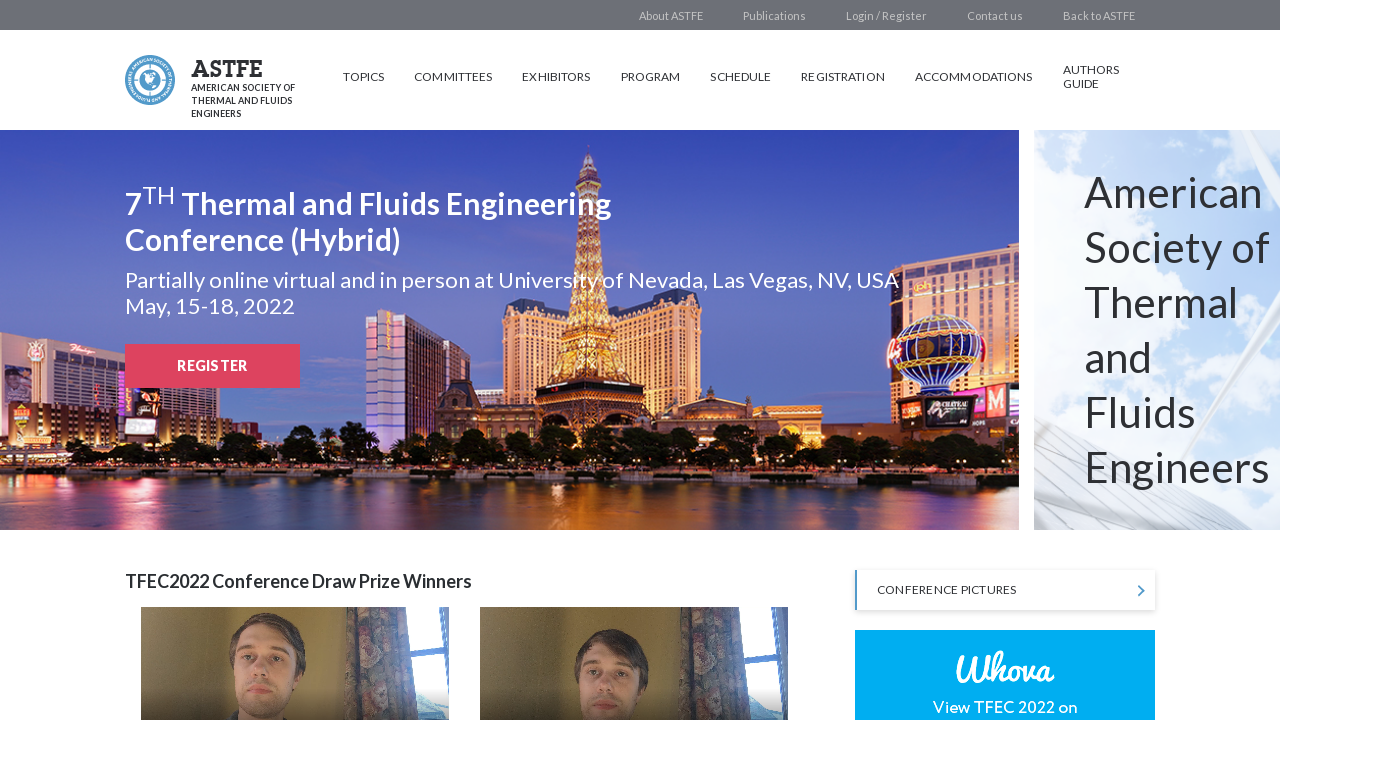

--- FILE ---
content_type: text/html; charset=utf-8
request_url: https://www.astfe.org/tfec2022/
body_size: 4181
content:
<!DOCTYPE html> 
<html>
	<head>
		<meta http-equiv="content-type" content="text/html;charset=utf-8">
		
		<title>American Society of Thermal and Fluids Engineers (ASTFE)</title>
		<meta name="keywords" content="meta_keywords">
		<meta name="description" content="meta_description">
		<meta name="viewport" content="width=device-width, initial-scale=1">

		<link rel="stylesheet" type="text/css" href="//fonts.googleapis.com/css?family=Open+Sans:400,600,700">
		<link rel="stylesheet" type="text/css" href="//fonts.googleapis.com/css?family=Lato:300,400,400i,700,900">
		<link rel="stylesheet" type="text/css" href="/css/fonts.css">
		<link rel="stylesheet" type="text/css" href="/css/jquery-ui/jquery-ui.min.css">
		<link rel="stylesheet" type="text/css" href="/css/style.css">
		<link rel="stylesheet" type="text/css" href="/css/conference.css">
		<link rel="stylesheet" type="text/css" href="/css/mobile.css">
		<link rel="stylesheet" type="text/css" href="/css/conference-mobile.css">
        <link rel="stylesheet" type="text/css" href="/css/tooltipster/tooltipster.bundle.min.css" />
		<link rel="stylesheet" type="text/css" href="/conferences/tfec2022/style.css">
		
		<script type="text/javascript" src="/js/jquery-1.10.2.min.js"></script>

		<script type="text/javascript" src="/js/jquery.fancybox/jquery.fancybox.min.js"></script>
		<link rel="stylesheet" type="text/css" href="/js/jquery.fancybox/jquery.fancybox.min.css">

		<script type="text/javascript" src="/js/jquery.validate.js"></script>
        <script type="text/javascript" src="/js/tooltipster/tooltipster.bundle.min.js"></script>
		<script type="text/javascript" src="/js/jquery-ui/jquery-ui.min.js"></script>
		<script type="text/javascript" src="/js/js.js"></script>
		<script type="text/javascript" src="/js/js_validators.js"></script>
		<script src='https://www.recaptcha.net/recaptcha/api.js'></script>
	</head>

	<body>
		<div class="page">
			<div class="header-menu-mobile">
				<div class="mobile-menu-row">
					<a class="head_logo" href="/tfec2022/">
						<span class="head_logo_abbr">ASTFE</span>
						<div class="head_logo_helper">American Society of</div>
						<div class="head_logo_helper">Thermal and Fluids Engineers</div>
					</a>
					<div class="mobile-menu-icons">
						<div class="mobile-menu-icon">
							<img src="/i/search_icon.svg" />
						</div>
						<div class="mobile-menu-icon" id="mobile-menu-icon">
							<img src="/i/menu_burger_icon.svg" />
						</div>
					</div>
				</div>
				<div class="mobile-menu-overlay hidden" id="mobile-menu-overlay"></div>
				<div class="mobile-menu-wrapper hidden" id="mobile-menu">
					<div class="mobile-menu">
						<a class="mobile-menu-item" href="/tfec2022/objective/">Topics</a>
						<a class="mobile-menu-item" href="/tfec2022/committees/">Committees</a>
						<a class="mobile-menu-item" href="/tfec2022/exhibitors/">Exhibitors</a>
						<a class="mobile-menu-item" href="/tfec2022/conference_program/">Program</a>
						<a class="mobile-menu-item" href="/tfec2022/schedule_of_dates/">Schedule</a>
						<a class="mobile-menu-item" href="/tfec2021/conference_registration/">Registration</a>
						<a class="mobile-menu-item" href="/tfec2022/accommodations/">Accommodations</a>
						<a class="mobile-menu-item" href="/tfec2022/authors_guide/">Authors Guide</a>
						<a class="mobile-menu-item" href="/contact_us/">Contact us</a>
						<a class="mobile-menu-item" href="/publications/">Publications</a>
						<a class="mobile-menu-item" href="/about/">About ASTFE</a>
						<a class="mobile-menu-item" href="/contact_us/">Contact us</a>
						<a class="mobile-menu-item" href="/">Back to ASTFE</a>

													<a class="mobile-menu-item login-menu-item" href="/login/">Login / Register</a>
											</div>
				</div>
			</div>
			<div class="top_menu">
				<div class="main_width">
					<a class="top_menu_item top_menu_item_right" href="/">Back to ASTFE</a>
					<a class="top_menu_item top_menu_item_right" href="/contact_us/">Contact us</a>
											<a class="top_menu_item top_menu_item_right" href="/login/">Login / Register</a>
										<a class="top_menu_item top_menu_item_right" href="/publications/">Publications</a>
					<a class="top_menu_item top_menu_item_right" href="/about/">About ASTFE</a>
				</div>
			</div>

			<div class="head-wrapper">
				<div class="main_width">
					<div class="head">
						<a class="head_logo" href="/tfec2022/">
							<span class="head_logo_abbr">ASTFE</span>
							<div class="head_logo_helper">American Society of</div>
							<div class="head_logo_helper">Thermal and Fluids Engineers</div>
						</a>
						<div class="menu">
							<div class="menu_inner">
								<a class="menu_item" href="/tfec2022/objective/">Topics</a>
								<a class="menu_item" href="/tfec2022/committees/">Committees</a>
								<a class="menu_item" href="/tfec2022/exhibitors/">Exhibitors</a>
								<a class="menu_item" href="/tfec2022/conference_program/">Program</a>
								<a class="menu_item" href="/tfec2022/schedule_of_dates/">Schedule</a>
								<a class="menu_item" href="/tfec2022/conference_registration/">Registration</a>
								<a class="menu_item" href="/tfec2022/accommodations/">Accommodations</a>
								<a class="menu_item" href="/tfec2022/authors_guide/">Authors Guide</a>
							</div>
						</div>
					</div>
				</div>
			</div>
			
							<div class="conference-main-image">
					<div class="left-image" style="min-width: 1019px;">
						<div class="main-image-text">
							<div class="head_title">7<span class="sup">TH</span> Thermal and Fluids Engineering<br>Conference (Hybrid)</div>
							<div class="head_sub_title">
								Partially online virtual and in person at University of Nevada, Las&nbsp;Vegas, NV, USA<br>
								May, 15-18, 2022
							</div>
							<a class="button button_fat head_button" href="/tfec2022/conference_registration/">Register</a>
						</div>
					</div>
					<div class="right-image">
						<div>
							American Society of Thermal and Fluids Engineers
						</div>
					</div>
				</div>
			
			<div class="body">
				<div class="main_width page-title">
    <div class="left-right-col-wrapper">
        <div class="left-col">
            <h2 class="block_title">TFEC2022 Conference Draw Prize Winners</h2>
            <div style="display: flex; flex-direction: row; justify-content: space-around;">
                <div>
                    <video class="" style="display:block; width:308px" controls preload="auto" poster="/conferences/tfec2022/tfec2022-drawings.png">
                        <source src="/conferences/tfec2022/Overall-Participants-Conference-Winner.mp4" type='video/mp4'>
                        <p>Your browser does not support HTML5 video</p>
                    </video>
                    <br>
                    <p><b>Overall participants - Conference Winner</b></p>
                </div>

                <div>
                    <video class="" style="display:block; width:308px" controls preload="auto" poster="/conferences/tfec2022/tfec2022-drawings.png">
                        <source src="/conferences/tfec2022/Online-Participants-Conference-Winner.mp4" type='video/mp4'>
                        <p>Your browser does not support HTML5 video</p>
                    </video>
                    <br>
                    <p><b>Online participants - Conference Winner</b></p>
                </div>
            </div>
            <br>
            <div style="display: flex; flex-direction: row; justify-content: space-around">
                <div>
                    <video class="" style="display:block; width:308px" controls preload="auto" poster="/conferences/tfec2022/tfec2022-first-drawing.png">
                        <source src="/conferences/tfec2022/First-Drawing.mp4" type='video/mp4'>
                        <p>Your browser does not support HTML5 video</p>
                    </video>
                    <br>
                    <p><b>Closing ceremony in-person participants -<br>Conference Winner</b></p>
                </div>

                <div>
                    <video class="" style="display:block; width:308px" controls preload="auto" poster="/conferences/tfec2022/tfec2022-drawings.png">
                        <source src="/conferences/tfec2022/Closing-Ceremony-Conference-Winner.mp4" type='video/mp4'>
                        <p>Your browser does not support HTML5 video</p>
                    </video>
                    <br>
                    <p><b>Closing ceremony online participants -<br>Conference Winner</b></p>
                </div>
            </div><br><br>
            <!--
            <h2 class="block_title">TFEC2022 Sessions Chairs Guidance</h2>
            <div style="">
                <video class="" style="display:block; width:540px; margin: 0 auto" controls preload="auto" poster="/conferences/Sessions_Chairs_Guidance.png">
                    <source src="/conferences/Sessions_Chairs_Guidance.mp4" type='video/mp4'>
                    <source src="/conferences/Sessions_Chairs_Guidance.webm" type="video/webm">
                    <source src="/conferences/Sessions_Chairs_Guidance.ogv" type="application/ogv">
                    <p>Your browser does not support HTML5 video</p>
                </video>
                <br>
            </div>
            -->
            <p class="parag"><b>The 2022 American Society of Thermal and Fluids Engineers (ASTFE) Conference (Hybrid)</b> will be held in May, 15-18, 2022 partially online virtual and in person at University of Nevada, Las Vegas, NV, USA. ASTFE is the premier international society by and for professionals within the thermal and fluids science and engineering community. The 2022 ASTFE conference, TFEC2022 provides an international forum for the dissemination of the latest research and knowledge in the thermal and fluid sciences. Authors are invited to submit abstracts covering, but not limited to, the following areas:</p>

            <div class="separator separator_thin"></div>

            <h3 class="typo-h3 m-2">Authors are invited to submit abstracts covering, but not limited to, the following areas:</h3>

            <div class="home_list overflow_h">
                <div class="equal_cols">
                    <div class="eq_col border no-title">
                        <ul class="list_u">
                            <li>Advanced Energy Systems</li>
                            <li>Aerospace Applications</li>
                            <li>Atomization</li>
                            <li>Combustion, Fire and Fuels</li>
                            <li>Computational Methods/Tools in Thermal-Fluid Systems</li>
                            <li>Cryogenics</li>
                            <li>Electric, Magnetic, Flow and Thermal Phenomena in Micro and Nano-Scale Systems</li>
                            <li>Energy and Sustainability</li>
                            <li>Energy Storage Systems</li>
                            <li>Energy-Water-Food Nexus</li>
                            <li>Engineering Equipment and Environmental Systems</li>
                            <li>Engineering Fundamentals and Methodology</li>
                            <li>Experimental Methods/Tools and Instrumentation in Fluid Mechanics and Heat/Mass Transfer</li>
                            <li>Flow and Heat Transfer in Biological Systems</li>
                            <li>Flow and Heat Transfer in Materials Processing Science and Manufacturing</li>
                            <li>Flow in Internal Multiphase Flows</li>
                            <li>Flow Instability</li>
                            <li>Fluid Flow and Heat Transfer in Industrial and Commercial Processes</li>
                            <li>Fluid Flow and Heat Transfer Multiphase Phenomena</li>
                        </ul>
                    </div>

                    <div class="eq_col no-title">
                        <ul class="list_u">
                            <li>Fluid Measurements and Instrumentation</li>
                            <li>Fluid Mechanics and Rheology of Nonlinear Materials and Complex Fluids</li>
                            <li>Fuel Cells</li>
                            <li>Fundamentals in Fluid Flow and Heat/Mass and Momentum Transfer</li>
                            <li>Heat Exchangers: Compact, Novel, Networks</li>
                            <li>Heat Pipes</li>
                            <li>Heat Pumps</li>
                            <li>Heat/Mass Transfer Enhancement Techniques</li>
                            <li>Industry Problems: CO2 Capture</li>
                            <li>Material Issues, Ceramics, Low Thermal Conductivity</li>
                            <li>Measurement and Modeling of Environmental Flows</li>
                            <li>Multiphase Flows</li>
                            <li>Nano and Micro Fluids Applications</li>
                            <li>Natural and Built Environments</li>
                            <li>Plasma Physics and Engineering</li>
                            <li>Refrigeration, Air Conditioning Systems, and Refrigerants</li>
                            <li>Solar Energy Equipment and Processes</li>
                            <li>Thermo-economic Analysis of Energy Systems</li>
                            <li>Thermo-Fluid Education</li>
                            <li>Transportation</li>
                            <li>Turbulent Flows</li>
                            <li>Wind Turbines Aerodynamics and Control</li>
                        </ul>
                    </div>
                </div>
            </div>
        </div>

        <div class="right-col info-right-container">
                        <a class="button arrow-button" href="/tfec2022/gallery/">Conference Pictures</a>
            
            <a class="col_banner_wrap" href="https://whova.com/portal/webapp/begel_202111/Agenda" target="_blank"><img src="/conferences/tfec2022/whova.png" alt="View ASTFE TFEC-2022 on Virtual Conference Whova Web Platform"></a>
<div style="height:142px !important;line-height:1.4em !important;font-family:'Lato', arial !important;width:278px !important;background-color:#f9f9f9 !important;border:1px solid #ccc !important;padding:10px !important;">
    <div style="height:100px !important;">
        <div style="text-align:center !important; font-size:16px !important;"><span>Get our official event app</span></div>
        <div style="margin-top:20px !important; clear:both !important; text-align:center !important; padding: 0 0 5px 0 !important;">
            <a href="https://itunes.apple.com/app/apple-store/id716979741?pt=1944835&ct=&mt=8" target="_blank" style="font-size:14px !important;text-decoration:none !important;background-color:#2dacee !important;padding:10px !important;color:#fff !important;min-width:80px !important;display: inline-block !important;line-height:1.4em !important;font-size:14px !important;">iOS</a>
             <a href="https://play.google.com/store/apps/details?id=com.whova.event&referrer=utm_source%3D%26utm_medium%3Dportal%26utm_content%3Dbegel_202111" target="_blank" style="font-size:14px !important;text-decoration:none !important;background-color:#2dacee !important;padding:10px !important;color:#fff!important;min-width:80px !important; display: inline-block !important;line-height:1.4em !important;font-size:14px !important;">Android</a>
        </div>
    </div>
    <div>
        <div style="text-align:center !important;font-size:13px !important;">Visit online platform called <a target="_blank" href="https://whova.com/portal/begel_202111/" style="text-decoration:none !important;">Whova</a> for our event</div>
    </div>
</div>
<br>
            <a class="col_banner_wrap" href="/tfec2022/ultimate_flying_ride/" title="The Real Wild West on The Ultimate Flying Ride"><img src="/conferences/tfec2022/ultimate_flying_ride/banner.png" alt="The Real Wild West on The Ultimate Flying Ride"></a>
            <a class="col_banner_wrap" href="/tfec2022/high_roller_observation_wheel/" title="High Roller Las Vegas Strip Observation Wheel"><img src="/conferences/tfec2022/high_roller_observation_wheel/banner.png" alt="High Roller Las Vegas Observation Wheel"></a>
            <a class="col_banner_wrap" href="/tfec2022/national_atomic_testing_museum/" title="National Atomic Testing Museum"><img src="/conferences/tfec2022/national_atomic_testing_museum/banner.png" alt="National Atomic Testing Museum"></a>
            <div class="colored info-panel">
    <h3 class="typo-h3">Please mark the following important dates:</h3>
            <div class="typo-main right_schedule_item">
            <p class="right_schedule_item_text_row"><b>October 10, 2021:</b></p>
            <p>Abstract Due</p>
        </div>
            <div class="typo-main right_schedule_item">
            <p class="right_schedule_item_text_row"><b>October 15, 2021:</b></p>
            <p>Notification of Abstract Accept / Decline</p>
        </div>
            <div class="typo-main right_schedule_item">
            <p class="right_schedule_item_text_row"><b>November 26, 2021:</b></p>
            <p>Draft Paper / Extended Abstract Due</p>
        </div>
            <div class="typo-main right_schedule_item">
            <p class="right_schedule_item_text_row"><b>December 24, 2021:</b></p>
            <p>Draft Paper / Extended Abstract Reviews Completed</p>
        </div>
            <div class="typo-main right_schedule_item">
            <p class="right_schedule_item_text_row"><b>January 31, 2022:</b></p>
            <p>Authors Notified of Paper / Abstract Status</p>
        </div>
            <div class="typo-main right_schedule_item">
            <p class="right_schedule_item_text_row"><b>January 31, 2022:</b></p>
            <p>Presentations Only Abstracts Deadline / Final Paper / Extended Abstract Due</p>
        </div>
            <div class="typo-main right_schedule_item">
            <p class="right_schedule_item_text_row"><b>February 16, 2022:</b></p>
            <p>Revised Manuscript Due</p>
        </div>
    </div>
        </div>
    </div>
</div>
			</div>

			<div class="foot">
				<div class="main_width foot_content">
					<a class="foot_logo head_logo" href="/">
						<span class="head_logo_abbr">ASTFE</span>
						<div class="head_logo_helper">American Society of</div>
						<div class="head_logo_helper">Thermal and Fluids Engineers</div>
					</a>
					<div class="foot_sitemap">
						<div class="foot_menu">
							<a class="foot_menu_item" href="/about/">About ASTFE</a>
							<a class="foot_menu_item" href="/contact_us/">Contact us</a>
						</div>

						<div class="foot_menu">
							<a class="foot_menu_item" href="/awards/">Honors & Awards</a>
							<a class="foot_menu_item" href="/conferences/">Conferences</a>
						</div>

						<div class="foot_menu">
							<a class="foot_menu_item" href="/membership/">Membership</a>
							<a class="foot_menu_item" href="/publications/">Publications</a>
							<a class="foot_menu_item" href="/donations/">Donate</a>
						</div>
					</div>
					
					<span class="foot_phones">
						Tel: +1 203 733 6275<br>
						Fax: +1 203 456 6167<br>
						&copy; Copyright reserved ASTFE, 2026<br>
						<a href="/">www.astfe.org</a>
					</span>
				</div>
			</div>
		</div>
		
			</body>
</html>


--- FILE ---
content_type: text/css
request_url: https://www.astfe.org/css/fonts.css
body_size: 317
content:
@font-face {
    font-family: 'helveticaneuebold';
    src: url('/fonts/helveticaneuecyr-bold-webfont.eot');
    src: url('/fonts/helveticaneuecyr-bold-webfont.eot?#iefix') format('embedded-opentype'),
         url('/fonts/helveticaneuecyr-bold-webfont.woff') format('woff'),
         url('/fonts/helveticaneuecyr-bold-webfont.ttf') format('truetype'),
         url('/fonts/helveticaneuecyr-bold-webfont.svg#helveticaneuebold') format('svg');
    font-weight: normal;
    font-style: normal;
}

@font-face {
    font-family: 'lubalin_demiregular';
    src: url('/fonts/lubalin_graph_demi_regular-webfont.eot');
    src: url('/fonts/lubalin_graph_demi_regular-webfont.eot?#iefix') format('embedded-opentype'),
         url('/fonts/lubalin_graph_demi_regular-webfont.woff') format('woff'),
         url('/fonts/lubalin_graph_demi_regular-webfont.ttf') format('truetype'),
         url('/fonts/lubalin_graph_demi_regular-webfont.svg#lubalin_demiregular') format('svg');
    font-weight: normal;
    font-style: normal;
}

@font-face {
    font-family: 'icomoon';
    src: url('/fonts/icomoon.eot');
    src: url('/fonts/icomoon.eot?#iefix') format('embedded-opentype'),
         url('/fonts/icomoon.woff') format('woff'),
         url('/fonts/icomoon.ttf') format('truetype'),
         url('/fonts/icomoon.svg#icomoon') format('svg');
    font-weight: normal;
    font-style: normal;

}

--- FILE ---
content_type: text/css
request_url: https://www.astfe.org/css/style.css
body_size: 9689
content:
* {margin : 0; padding : 0; border : 0; outline : none; text-decoration : none; background : none; font-weight : normal; vertical-align : top; border-collapse : collapse;}
ol, ul {list-style : none;}
textarea {resize : none;}

b {font-weight : bold;}

u {text-decoration: underline;}

sub {
	font-size: 0.5em;
	line-height: 0.5em;
	vertical-align : sub;
}
sup {
	font-size: 0.5em;
	line-height: 0.5em;
	vertical-align : super;
}

body {
	background-color : #fff;
	color : #2a2e32;
	font-family : 'Lato', Arial, sans-serif;
	font-size : 15px;
	line-height : 24px;
	text-align : left;
}

a {
	color : #2c99b6;
	font-weight : 400;
	cursor : pointer;
	 -webkit-transition : all 0.2s ease-out 0.01s;
	   -moz-transition : all 0.2s ease-out 0.01s;
		 -o-transition : all 0.2s ease-out 0.01s;
			transition : all 0.2s ease-out 0.01s;
}

a.mail-link {
	color: #DD435F;
}

a:hover {
	color : #0076a3;
}

.animated {
	-webkit-transition : all 0.2s ease-out 0.01s;
	   -moz-transition : all 0.2s ease-out 0.01s;
		 -o-transition : all 0.2s ease-out 0.01s;
			transition : all 0.2s ease-out 0.01s;
}

.page {
	left : 0;
	top : 0;
	z-index : 5;
	width : 100%;
	min-height: 100vh;
	display: flex;
	flex-direction: column;
}

.main_width {
	margin: 0 auto;
	max-width : 1250px;
	padding-right: 125px;
	padding-left: 125px;
}

.page-title, .inner-page-title {
	margin-top: 40px;
	margin-bottom: 30px;
}

.m-2 {
	margin-top: 10px;
	margin-bottom: 10px;
}

.m-3 {
	margin-top: 20px;
	margin-bottom: 20px;
}

.colored {
	background-color: #F1F4FA;
}

.color_red {
	color : #DD435F;
}

.float_l {float : left;}
.float_r {float : right;}
.float_n {float : none;}

.clear_l {clear : left;}
.clear_r {clear : right;}
.clear_b {clear : both;}

.align_l {text-align : left;}
.align_r {text-align : right;}
.align_c {text-align : center;}
.align_j {text-align : justify; cursor : default;}

.bold {font-weight:600;}

.overflow_h {overflow : hidden;}

.nowrap {white-space: nowrap;}

.width_400 {width: 400px;}

.width_210 {width: 210px;}

.block_title {
	padding-bottom : 15px;
	font : 700 18px/22px 'Lato', Arial;
	color : #2a2e32;
}

.sub_title {
	padding-bottom : 5px;
	font : 700 18px/32px 'Lato', Arial;
	text-transform : uppercase;
	color : #e13955;
}

.sub_sub_title {
	padding-bottom : 5px;
	font : 800 15px/24px 'Lato', Arial;
	text-transform : uppercase;
	color : #e13955;
}

.subtitle {
	padding-bottom : 23px;
	font: bold 15px/18px 'Lato', Arial;
}

.parag {
	text-align : justify;
	padding-bottom: 15px;
}

.content_line {
	border-top: 1px solid #7b7f82;
}

.h-width {
	width: 50%!important;
}

.w-100 {
	width: 100% !important;
}

.mt-24{
	margin-top: 24px;
}

.pb-5 {
	padding-bottom: 5px;
}

/* TFESC Conference Program*/
/* Conference Program and Fellow */
.speakers, .content_speak {
	font: normal 15px/28px 'Lato', Arial;
}

.speakers-extend {
	background: #f9f9f9;
}

.speakers {
	background: #f9f9f9;
	text-align: center;
	width: 100%;
	display: flex;
	justify-content: flex-start;
}

.panelists {
	justify-content: center;
}

.discussions {
	padding-top: 20px;
	display: grid;
	grid-template-columns: repeat(auto-fit, minmax(250px, 1fr));
	gap: 20px;
}
.discussion {
	position: relative;
	padding: 20px;
	border-left: 1px solid #ccc;
}
.discussion p:first-child {
	padding-bottom: 5px;
}
.discussions .student p:nth-child(-n+2) {
	padding-bottom: 5px;
}
.discussion:nth-child(4n + 1) {
	border-left: none;
}
.discussion span {
	margin-top:5px;
	color: #2c99b6;
}

.speaker-wrapper {
	flex-grow: 0.1;
	margin: 0 25px;
}

.link_speaker {
	height: 210px;
	cursor: pointer;
	display: flex;
	align-items: center;
	justify-content: center;
	flex-direction: column;
}

.panelist {
	height: 310px;
	justify-content: normal;
}

/*.discussion {*/
/*	justify-content: flex-start;*/
/*	align-items: flex-start;*/
/*	text-align: left;*/
/*	width: 260px;*/
/*	cursor: default;*/
/*}*/

.link_speaker span {
	color: #2c99b6;
}

.link_speaker:hover, .speakers:not(descussions).link_speaker_active, .speakers:not(descussions).speaker-wrapper.active {
	background: #FFFFFF;
}
.speakers:not(descussions).link_speaker:hover span, .speakers:not(descussions).link_speaker_active span {
	color: #e13955 !important;
}

.speaker-wrapper:hover {
	box-shadow: 0 0 7px 0 rgba(0, 0, 0, 0.1);
}

.speakers:not(descussions).speaker-wrapper.active  {
	box-shadow: -1px -3px 7px 0 rgba(0, 0, 0, 0.1);
}

.content_speak {
	padding: 15px 25px;
	box-shadow: 0 0 10px rgba(0, 0, 0, 0.1);
}
.content_speak strong {
	font-weight: 900;
	font-size: 17px;
	vertical-align: baseline;
}
.content_speak p, .content_speak div {
	margin: 15px 0;
	vertical-align: baseline;
}

.content_speak ul {
	margin : 0 20px 0 40px;
	list-style: circle outside;
}

/* END TFESC*/

.separator {
	overflow : hidden;
	margin-top : 20px;
	padding-top : 20px;
	border-top : 2px solid #cccccc;
}

form .separator {
	margin-top : 40px;
	padding-top : 40px;
}

form .typo-h3 {
	margin-bottom: 30px;
}

.separator_thin {
	border-top : 1px solid #CCCCCC;
}

.separator_far {
	margin-top : 40px;
	padding-top : 40px;
}

.separator_mix {
	margin-top : 30px;
	padding-top : 0;
}

.separator_close {
	margin-top : 10px;
	padding-top : 10px;
}

.body {
	flex-grow: 1;
	padding-bottom: 50px;
}

.left-right-col-wrapper {
	display: flex;
	justify-content: space-between;
	flex-wrap: nowrap;
}

.left-right-col-wrapper .left-col {
	flex-grow: 1;
}

.left-right-col-wrapper .right-col {
	margin-left: 5%;
}

.col_banner_wrap {
	display: block;
	margin-bottom: 30px;
}
.col_banner_wrap:last-child {  margin-bottom : 0;  }

/* typography */

.typo-h1, .typo-h2, .typo-main {
	color: #2E3034;
	font-style: normal;
}

.typo-h1 {
	font-weight: normal;
	font-size: 42px;
	line-height: 48px;
}

.typo-h2 {
	font-style: normal;
	font-weight: 500;
	font-size: 26px;
	line-height: 30px;
}

.typo-h3, .info-right-container .info-right-content .sub_sub_title {
	font-weight: 500;
	font-size: 20px;
	line-height: 30px;
	color: #2E3034;
}

.typo-h3-bold {
	font-weight: bold;
}

.typo-main, .typo-main-bold {
	font-weight: normal;
	font-size: 15px;
	line-height: 24px;
}

.typo-main-bold {
	font-weight: bold;
}

.typo-subtitle {
	color: #DD435F;
}

/* typography */

/* buttons */
.buttons-row {
	display: flex;
}

.buttons-row .button, .button_line .button {
	margin-right: 35px;
}

.buttons-row .button:last-child, .button_line .button:last-child {
	margin-right: 0;
}

.button {
	position : relative;
	display : flex;
	justify-content: center;
	align-items: center;
	width: 140px;
	height : 40px;
	background-color : #DD435F;
	font-weight: 800;
	font-size: 12px;
	line-height: 18px;
	letter-spacing: 0.02em;
	text-align : center;
	text-transform : uppercase;
	color: #ffffff;
	cursor : pointer;
	-webkit-touch-callout: none;
	-webkit-user-select: none;
	-khtml-user-select: none;
	-moz-user-select: none;
	-ms-user-select: none;
	user-select: none;
}

.button_free {
	background-color : #3E85B4;
}

.button_wide {
	width : 100%;
	min-width : 100%;
}

.button_200 { width : 200px; }
.button_350 { width : 350px; }

.button_fat {
	width : 175px;
	height : 44px;
	font: 900 14px/44px 'Lato';
}

.join_button {
	width : 140px;
	height : 40px;
	font: 800 12px/40px 'Lato';
}

.ticket_button {
	height: 70px;
	font: 400 24px/28px 'Lato';
	background-color: #3E85B4;
}

.button_blue, .button:hover {
	background-color : #419fba;
	color: #fff;
}

.button_blue:hover {
	background-color : #e13955;
	color: #fff;
}

.arrow-button {
	color: #2E3034;
	border-left: 2px solid #529ACA;
	background: #FFFFFF url("/i/button-chevron.svg") no-repeat center right 10px;
	box-shadow: 0 2px 6px rgba(0, 0, 0, 0.15);
	width: 230px;
	padding-left: 20px;
	padding-right: 25px;
	justify-content: flex-start;
	font-weight: normal;
	text-align: left;
	box-sizing: border-box;
	overflow-x: hidden;
}

.arrow-button:hover, .arrow-button.active {
	color: #FFFFFF;
	background-color: #529ACA;
	background-image: url("/i/button-chevron-white.svg");
}

.arrow-button.color_red:hover, .arrow-button.color_red.active {
	color: #FFFFFF;
	background-color: #DD435F;
	background-image: url("/i/button-chevron-white.svg");
}

.arrow-button.color_red, .arrow-button.color_red {
	color: #DD435F;
	background-image: url("/i/button-chevron-white.svg");
}

.arrow-button.pdf-icon {
	background-image: url("/i/icon-pdf.svg");
	padding-right: 30px;
}

.arrow-button.pdf-icon:hover {
	background-image: url("/i/icon-pdf-white.svg");
}

.arrow-button.docx-icon {
	background-image: url("/i/docx.svg");
}

.arrow-button.docx-icon:hover {
	background-image: url("/i/docx-white.svg");
}

.arrow-button.no-icon {
	background-image: none;
}

/* buttons */

/* top menu */
.top_menu {
	height : 30px;
	background-color : #6D7077;
	font : 400 11px/24px 'Lato';
	color : #FFFFFF;
	text-align : center;
}

.top_menu_item {
	font : 400 11px/31px 'Lato';
	color : #c5c5c5;
	display : inline-block;
	padding : 0 20px;
}

.top_menu_item_left {
	float : left;
}

.top_menu_item_right {
	float : right;
}

.top_menu_item_sel, .top_menu_item:hover {
	color : #ffffff;
	background : #529ACA;
}

.top_menu_icon {
	width : 21px;
	margin-left : 12px;
	font : normal 20px/24px 'icomoon';
	color : #c5c5c5;
	text-align : center;
}

.top_menu_icon:hover {
	color : #e13955;
}

.top_menu_dropdown {
	position: relative;
}

.top_menu_dropdown_list {
	display: none;
	width : 100%;
	position: absolute;
	bottom : 0;
	left : 0;
	background-color: #2a2e32;
	transform: translateY(100%);
}

.top_menu_dropdown:hover .top_menu_dropdown_list {
	display: block;
}

/* top menu */

/* header */
.head {
	height : 50px;
	padding : 25px 0;
	display: flex;
	justify-content: space-between;
	width: 100%;
}

.head_logo {
	display : block;
	height : 50px;
	padding-left : 66px;
	background: url('/i/astfe_logo_small.svg') no-repeat left top;
	text-align : left;
	flex-grow: 1;
}
.head_logo_abbr {
	display : block;
	padding-top : 5px;
	font : normal 21px 'lubalin_demiregular', Arial;
	color : #2E3034;
}

.head_logo_helper {
	font : normal 9px/13px 'Lato', Arial;
	color : #2E3034;
	text-transform: uppercase;
	font-weight: 700;
}

.head_menu {
	display : inline-block;
	text-align : left;
	vertical-align : middle;
}

.head_menu_item {
	display : block;
	width : 85px;
	padding : 0 5px;
	font : normal 12px/21px 'Lato';
	color : #2a2e32;
}
.head_menu_item_sel { color : #fff; background-color : #e13955; }

.head_menu_item:after {
	content : ' >>';
}

.head_search {
	display : flex;
	height: 100%;
	align-items: center;
	width : 175px;
}

.head_search .input_wrap {
	margin-top: -7px;
	background-color: #F1F4FA;
	padding-left: 10px;
	border: none;
	height: 30px;
}

.head_search .input_text {
	line-height: 30px;
	height: 30px;
	padding-left: 28px;
	background: url('/i/search_icon.svg') no-repeat left center ;
}

.head_search .input_text::placeholder {
	font-size: 12px;
}
/* header */
	
/* menu */
.menu {
	display : flex;
	align-items: center;
}

.menu_inner {
	display : flex;
	align-items: center;
	height: 100%;
}

.menu_item {
	font : 12px/14px 'Lato';
	text-transform : uppercase;
	color : #2E3034;
	letter-spacing: 0.01em;
	margin: 0 15px;
	padding-bottom: 3px;
	border-bottom: 3px solid #fff;
}

.menu_item:first-child {
	margin-left: 0;
}

.menu_item:last-child {
	margin-right: 30px;
}

.menu_item_sel, .menu_item:hover {
	border-color : #DD435F;
}
/* menu */

/* footer */
.foot {
	padding : 45px 0;
	font : normal 11px/22px 'Lato', Arial;
	background : #eaf0f3;
	color : #596777;
}

.foot_content {
	display: flex;
	justify-content: space-between;
}

.foot_logo {
	float : left;
	width : 185px;
	margin-top : 7px;
	background : url('/i/astfe_logo_foot.svg') no-repeat left top;
	flex-grow: unset;
	opacity: 0.65;
}

.foot_sitemap {
	display: flex;
	justify-content: space-between;
}

.foot_menu {
	width : 170px;
}
.foot_menu_item {
	position : relative;
	display : block;
	padding-left : 15px;
	font : normal 11px/22px 'Lato', Arial;
	color : #2E3034;
	opacity: 0.65;
}

.foot_menu_item_sel {
	font-weight : 700;
}

/* footer */

/* inputs */
.input_wrap {
	overflow : hidden;
	display : block;
	padding : 0 10px;
	height : 40px;
	background: #FFFFFF;
	border: 1px solid #CCCCCC;
	flex-grow: 1;
}

.input_wrap_textarea {
	height: auto;
}

.input_wrap_captcha {
	display : block;
	max-width: 304px;
	padding : 0;
	border : 0;
	background-color : transparent;
	height: auto;
}

.input_wrap_nb { border : 0; }
.input_wrap_short { width : 188px; }
.input_wrap_tiny { width : 38px; }
.input_wrap_error { border-color : #DD435F; }
.input_wrap:hover { border-color : #66afd1; }
.input_wrap:focus { border-color : #66afd1; }

.input_text {
	width : 100%;
	height : 40px;
	font-family : 'Lato', sans-serif;
}

.input_checkbox_label {
	display : block;
	line-height : 22px;
	vertical-align : baseline;
}

.input_checkbox_label input {
	vertical-align : middle;
}

.input_checkbox_label:hover {
	background-color : #ededed;
}

.input_textarea {
	width : 100%;
	height : 72px;
	line-height : 24px;
}

.input_textarea_monster {
	height : auto;
	min-height : 216px;
}

.input_textarea_supermonster {
	width : 100%;
	line-height : 24px;
	height : auto;
	min-height : 216px;
}

.input_checkbox {
	vertical-align : baseline;
}

::-webkit-input-placeholder {
	font : 400 14px/30px 'Lato', Arial;
	color : rgba(46, 48, 52, 0.5);
}
:-moz-placeholder { /* older Firefox*/
	font : 400 14px/30px 'Lato', Arial;
	color : rgba(46, 48, 52, 0.5);
}
::-moz-placeholder { /* Firefox 19+ */
	font : 400 14px/30px 'Lato', Arial;
	color : rgba(46, 48, 52, 0.5);
}
:-ms-input-placeholder {
	font : 400 14px/30px 'Lato', Arial;
	color : rgba(46, 48, 52, 0.5);
}

/* inputs */

.list_u {
	margin : 10px 20px 10px 40px;
	list-style: url("/i/button-chevron.svg") outside;
}

.list_u li {
	padding-left: 5px;
}


.list_c {
	margin-left: 12px;
	list-style: url("/i/circle.svg") outside;
}

.list_c li {
	padding-left: 10px;
}

.list_o {
	margin : -15px 20px 15px 40px;
	list-style: decimal outside;
}

.equal_cols {
	display: flex;
	justify-content: space-between;
}

.eq_col {
	float : left;
	width : 49%;
}

.eq_col_w30 {
	width : 30%;
}

.eq_col.border {
	border-right : 1px solid #cccccc;
}

/* form */

.form-wrapper {
	margin: 15px auto;
	width: 80%;
}

.form_full {
	margin : 30px;
}

.form_line {
	margin-bottom: 12px;
	display: flex;
	flex-wrap: wrap;
}

.form_line.two-cols > .form_line {
	width: 50%;
}

.form_line.two-cols > .form_line > .form_line {
	width: 100%;
}

.form_line .form_error, .tr_form_error .form_error {
	width: 100%;
	font-size: 11px;
	line-height: 13px;
	color: #DD435F;
	margin-top: 6px;
	display: none;
	text-align: right
}

.table_grid .tr_form_error {
	display: none;
}

.tr_form_error .form_error {
	text-align: center;
	font-size: 14px;
}

.table_grid.table_grid_error .tr_form_error {
	display: table-row;
}

.form_line .input_wrap.input_wrap_error + .form_error,
	.table_grid.table_grid_error .form_error{
	display: block;
}

.form_line.captcha-wrapper {
	margin-bottom: 20px;
}

.form_line.captcha-wrapper .form_error {
	text-align: left;
}

.form_line.submit_form_c {
	justify-content: center;
}

.form_line.submit_form_r {
	justify-content: flex-end;
}

.form_line.submit_form_sb {
	justify-content: space-between;
	align-items: center;
}

.form_line:last-of-type {
	padding-bottom : 0;
}

.form_line.centered {
	align-items: center;
}

.form_line.card-small-fields-wrapper {
	position: relative;
}

.form_line .card-small-field {
	flex-grow: 1;
	margin-bottom: 15px;
}

.card-small-field .form_error {
	position: absolute;
	width: auto;
	top: 45px;
}

.card-small-field.exp-date .form_error {
	left: 160px;
}

.form_label {
	min-height: 1px;
	display : inline-block;
	width: 150px;
	margin-right: 10px;
	text-align: right;
	font: 15px/40px 'Lato', sans-serif;
	color: #2E3034;
}

.form_label_left_offset { padding-left : 15px; }
.form_label_above { float : none; font-weight : bold; padding : 0; text-align: left; width: auto;}
.form_label_cards img {
	margin-right: 8px;
}

.form_label.card-date-separator {
	margin: 0 5px;
}

.form_link {
	font-size: 12px;
	line-height: 14px;
	text-transform : uppercase;
}
/* form */

/* awards */

.award-content-wrapper {
	margin-bottom: 40px;
}

.awards-wrapper {
	display: flex;
	flex-wrap: nowrap;
	justify-content: flex-start;
	gap: 50px;
}

.awards-wrapper .award {
	width : 22%;
	height : 150px;
	display: flex;
	flex-direction: column;
	align-items: center;
	justify-content: flex-end;
	border: 1px solid #E0E7E9;
	text-align: center;
}

.awards-wrapper .award:hover {
	box-shadow: 0 2px 6px rgba(0, 0, 0, 0.15);
}

.awards-wrapper .award .award-title {
	margin: 14px 15px;
	font-size: 13px;
}

.awards-wrapper .award .award-logo {
	flex-grow: 1;
	display: flex;
	align-items: center;
	justify-content: center;
	margin-top: 20px;
}

table.awards tr td {padding: 0 10px}

.award_ichmt  {background-image : url('/i/awards_ichmt.png');}
.award_asme   {background-image : url('/i/awards_asme.png');}
.award_aihtc  {background-image : url('/i/awards_aihtc.png');}
.award_htsj   {background-image : url('/i/awards_htsj.png');}
.award_glen   {background-image : url('/i/awards_glen.png');}
.award_tfe   {background-image : url('/i/awards_tfe.png');}

.fellowship-section-wrapper .button{
	margin-bottom: 10px;
	margin-top: 20px;
	width: 250px;
	background-position: center right 20px;
}

.aw_list_ordered {list-style: lower-alpha; margin-left: 40px;}
.aw_list_ordered_num {list-style: decimal;}
.aw_list_ordered li {padding: 0 0 10px 15px}

/* awards */

.alert {
	font-weight: bold;
	color: #e13955;
}
.success {
	font-weight: bold;
	color: #2c99b6;
}

/* popup */
.popup_area {
	overflow : scroll;
	position : fixed;
	top : 0;
	left : 0;
	display : none;
	width : 100%;
	height : 100%;
	z-index : 10;
	background : url("/i/popup_mask.png") repeat left top;
}

.popup {
	display : none;
	min-width : 300px;
	max-width : 1018px;
	margin : 115px auto;
	background-color : white;
}

.popup_title {
	background-color : #dbe1e5;
	padding : 20px 40px;
	overflow : hidden;
}

.popup_close {
	float : right;
	height : 25px;
	width : 25px;
	background : url("/i/popup_close.png") no-repeat center center;
}

.popup_frame {
	text-align : left;
	background-color : white;
	padding : 40px;
}

.popup_w500 {
	max-width : 500px;
}

.popup_w500 .row {
	width: 100%;
	margin-top: 10px;
	display: inline-block;
}

.popup_w500 .row_bgr {
	margin-top: 10px;
	padding: 15px 0 15px 30px;
	background-color: #edefef;
	width: 360px;
	float: right;
}

.popup_w500 .row_title {
	margin-left: -15px;
}

.popup_w500 .arrow {
	float: left;
	margin-top: 30px;
}

/* popup */


.table_hidden_row {
	display: none;
}

.table_grid {
	width : 100%;
}

.table_grid tr {  transition : all 0.2s ease-out 0.01s;  }
.table_grid tr:nth-child(2n) {  background: #eeeeee;  }
.table_grid tr:hover {  background: #eaf0f3;  }

.table_grid th {
	padding : 5px 15px;
	border : 1px solid #686868;
	background-color : #e3e3e3;
	font-weight : bold;
}
.table_grid td {
	padding : 5px 15px;
	border : 1px solid #cbcbcb;
}
.table_grid .table_grid_min_row {
	width : 1%;
}
.table_grid_error td { border-color : #e8645a; }
.table_grid tr.fake_label:hover td {
	background-color : #e13955;
	border-color : #e13955;
	color : #fff;
}

.search_filter {
	display: inline-flex;
	padding: 10px;
}
.search_filter input {
	color: #C0C0C0;
	margin-left: 10px;
	border-width: 2px;
	border-style: inset;
	border-color: initial;
	border-image: initial;
	background-color: white;
}
.table_admin th, .table_admin td {
	padding : 3px 3px;
	font-size: 13px;
}

.table_list {
	width : 100%;
}
.table_list th, .table_list td {
	padding : 5px 15px;
}

.table_list tr:nth-child(2n) th, .table_list tr:nth-child(2n) td {
	background-color : #eaf0f3;
	border : 1px solid #686868;
	border-width : 1px 0;
}

.table_list td:first-child {
	width : 25%;
}

.areas_popup {
	margin : 40px auto;
	border-radius: 10px;
}

.areas_submit {float:right; height:22px; margin-right:20px; padding:0 20px; color:#fff; font:normal 12px/22px Arial; background-color:#467da9; cursor:pointer;}
.areas_submit:hover {background-color:#69a88e;}
.areas_trigger {float:left; height:22px; margin-left:20px; color:#467da9; font:bold 12px/22px Arial; cursor:pointer;}
.areas_trigger:hover {text-decoration:underline;}
.areas_list {width:100%; height:100%; overflow:auto;}
.animated .areas_list {overflow:hidden;}
.area_list {width:100%;}
.area_list td {width:24%; vertical-align:top; text-align:left; font:normal 12px/16px Arial;}
.area_list td .sect_title {font-weight:bold; padding:10px 0 5px;}

/* home page */

.main-images-wrapper {
	display: flex;
	height: 410px;
	padding-bottom: 40px;
}

.main-images-wrapper .left-image-col {
	width: calc(100% - 505px - 10px);
}

.main-images-wrapper .main-big-image {
	background: url('/i/home-page-main-image-big.png') right bottom no-repeat;
	background-size: cover;
	height: 100%;
}

.main-images-wrapper .main-big-image {
	display: flex;
	align-items: center;
}

.main-images-wrapper .main-big-image .inner-contents {
	margin-left: 125px;
	margin-right: 2%;
}

.main-images-wrapper .main-big-image .inner-contents .inner-text {
	font-size: 46px;
	line-height: 56px;
	color: #2E3034;
}

.main-images-wrapper .main-big-image .inner-contents .button {
	margin-top: 30px;
}

.main-images-wrapper .right-image-col {
	width: 505px;
	margin-left: 10px;
	display: flex;
	flex-direction: column;
}

.main-images-wrapper .main-small-image {
	margin-bottom: 10px;
	flex-grow: 1;
	padding-left: 40px;
	height: 130px;
	position: relative;
	display: block;
	background-position: left top;
}

.main-images-wrapper .main-small-image:last-child {
	margin-bottom: 0;
}

.main-images-wrapper .main-small-image.mission-statement {
	background: url('/i/home-page-main-image-small-statement.png') left top no-repeat;
}

.main-images-wrapper .main-small-image.mission-statement:hover .inner-text,
.main-images-wrapper .main-small-image.nsf-grand:hover .inner-text{
	text-decoration: underline;
}

.main-images-wrapper .main-small-image.gofund {
	background: url('/i/home-page-main-image-small-gofund.png') left top no-repeat;
}

.main-images-wrapper .main-small-image.nsf-grand {
	background: url('/i/home-page-main-image-small-nsf.png') left top no-repeat;
	padding-top: 0;
	display: flex;
	align-items: center;
}

.main-images-wrapper .main-small-image.mission-statement .inner-text {
	color: #FFFFFF;
	margin-top: 20px;
}

.main-images-wrapper .main-small-image.gofund .inner-text {
	font-weight: 600;
	font-size: 17px;
	line-height: 24px;
	color: #FFFFFF;
	margin-top: 20px;
}

.main-images-wrapper .main-small-image.gofund .inner-button {
	margin-top: 10px;
	text-transform: uppercase;
	color: #FFFFFF;
	height: 38px;
}

.main-images-wrapper .main-small-image.nsf-grand .inner-text {
	font-weight: 600;
	font-size: 17px;
	line-height: 24px;
	color: #FFFFFF;
}

.main-images-wrapper .main-small-image.nsf-grand .inner-text .highlight {
	color: #DD435F;
}

.related-resources-wrapper {
	display: flex;
	justify-content: center;
	width: 100%;
	margin-bottom: 55px;
	margin-top: 20px;
	align-items: flex-end;
}

.related-resources-wrapper .related-logo {
	display: block;
	text-align: center;
	padding-left: 80px;
	padding-right: 80px;
	font-weight: 500;
	font-size: 15px;
	line-height: 24px;
	color: #2E3034;
}

.related-resources-wrapper .related-logo.center {
	border-left: 1px solid #E0E7E9;
	border-right: 1px solid #E0E7E9;
}

.related-resources-wrapper .related-logo .related-logo-image {
	margin-bottom: 30px;
}

.related-resources-wrapper .related-logo:hover .related-logo-text {
	color: #529aca;
}

.home-content-wrapper {
	margin-bottom: 60px;
}

.content-row {
	display: flex;
	justify-content: space-between;
}

.content-row .picture, .content-row .content-wrapper {
	width: 47%;
}

.content-row .picture img {
	width: 100%;
}

.content-row.picture-left {
	flex-direction: row-reverse;
}

.content-row.events-row {
	margin-top: 10px;
}

.content-row .content-wrapper {
	display: flex;
	justify-content: center;
	flex-direction: column;
}

.content-row .content-wrapper .typo-h1 {
	margin-bottom: 20px;
}

.content-row.content-up .content {
	margin-top: -55px;
}

.content-row.content-lower, .content-row.box-shadow-row {
	margin-top: 60px;
}

.content-row.box-shadow-row {
	box-shadow: 0 2px 12px rgba(0, 0, 0, 0.15);
	padding: 20px 20px 20px 60px;
}

.content-row.box-shadow-row .picture {
	text-align: right;
	width: 33%;
}

.content-row.box-shadow-row .content-wrapper {
	width: 65%;
}

.content-row.content-lower .content {
	margin-top: 55px;
}

.content-row .arrow-button {
	margin-top: 20px;
}

.home_conference {
	padding : 9px 0 15px;
	border-top : 1px solid #e0e0e0;
}

.events-wrapper {
	background: #E0E7F3;
	padding-top: 50px;
	padding-bottom: 35px;
	margin-bottom: -50px;
}

.events-row {
	display: flex;
	flex-wrap: wrap;
	margin-top: 20px;
	margin-left: -10px;
	margin-right: -10px;
}

.event {
	margin-left: 10px;
	margin-right: 10px;
	background: #FFFFFF;
	width: calc(33% - 20px);
	padding: 20px 30px 40px 30px;
	margin-bottom: 15px;
	box-sizing: border-box;
}

.event .event-type {
	font-size: 11px;
	line-height: 20px;
	color: #FFFFFF;
	background: #6D7077;
	margin-bottom: 18px;
	width: 100px;
	text-align: center;
}

.event a, .conference a {
	color: #529ACA;
}

.event-date {
	font-weight: 800;
	font-size: 12px;
	line-height: 18px;
	letter-spacing: 0.02em;
	text-transform: uppercase;
	color: #2E3034;
	margin-bottom: 15px;
}

.event-location {
	font-style: normal;
	font-weight: normal;
	font-size: 11px;
	line-height: 13px;
	color: #2E3034;
	margin-top: 15px;
}

.event.no-events {
	width: 100%;
	max-width: unset;
}

.university-row {
	margin-top: 60px;
}

.university-row .list_c li {
	margin-bottom: 10px;
}

.university-advantages {
	display: flex;
	gap: 18px;
	white-space: nowrap;
	margin-bottom: 15px;
}

/* home page */

/* publications page */

.pubs_slave {
	position : relative;
	z-index : 2;
	float : left;
	width : 150px;
	padding : 6px 25px 15px 25px;
	text-align : center;
}

.pubs_master {
	position : relative;
	z-index : 1;
	margin-left : 230px;
}

.publication-title {
	margin-bottom: 30px;
}

.pubs_master .typo-h3 {
	margin-bottom: 7px;
}

.pubs_issn {
	padding-top : 15px;
	font-size: 12px;
	letter-spacing: 0.01em;
	color : #5c6c72;
	line-height: 20px;
}

.pub_bh {
	display: flex;
	flex-direction: column;
	box-shadow: 0 2px 12px rgba(0, 0, 0, 0.15);
	padding: 20px 15px 20px 150px;
	background: url(/i/pub_bh.png) no-repeat 20px center;
	background-size: 115px;
	margin-bottom: 40px;
	margin-top: 10px;
}

.pub_bh span {
	color: #529ACA;
}

/* publications page */

/* login page */
.login_block {
	border-right : 1px solid #e0e0e0;
	-webkit-box-sizing: border-box;
	-moz-box-sizing: border-box;
	box-sizing: border-box;
	float : left;
	width : 50%;
	margin-right : -1px;
	padding-right : 50px;
}
.login_block_no_bord {  border-right : 0;  }

.register_block {
	overflow : hidden;
	padding-left : 50px;
	border-left : 1px solid #e0e0e0;
}
.register_block .parag {
	padding-bottom: 16px;
}

.login-form .submit_form_sb {
	margin-top: 30px;
}

.register-form-wrapper .separator {
	border-top: 2px solid #CCCCCC;
	margin-top: 40px;
	padding-top: 40px;
}

.registration-list {
	padding-left: 30px;
	list-style: decimal;
}

.registration-list > li {
	padding-left: 5px
}

.registration-list li ul, .registration-list li ul li {
	padding-left: 10px;
}

.subscription-dues-wrapper {
	max-width: 430px;
	min-width: 430px;
}

.subscription-dues-wrapper .subscription-dues {
	padding: 30px;
}

.subscription-dues .typo-h2 {
	margin-bottom: 30px;
	margin-top: 10px;
	text-align: center;
}

.subscription-dues .typo-h3 {
	margin-bottom: 20px;
	text-align: center;
}

.dues-list {
	margin-bottom: 30px;
}

.dues-list .due-row {
	display: flex;
	justify-content: space-between;
	margin-bottom: 20px
}

.dues-list .due-row:last-child {
	margin-bottom: 0;
}

.dues-list .due-row .due-value {
	color: #DD435F;
}

.benefits-list {
	background-color: #FFFFFF;
	padding: 20px;
}

.benefits-list ul {
	border-top: 1px solid #cccccc;
	padding-top: 20px;
	padding-left: 20px;
	list-style: url("/i/button-chevron.svg");
}

.benefits-list ul li {
	padding-left: 5px;
	margin-bottom: 15px;
}

.reset-password-form {
	width: 50%;
}

/* login page */

/* conferences page */
.conferences-wrapper {
	display: flex;
	justify-content: space-between;
}

.conferences {
	margin-bottom: 60px;
	margin-right: 30px;
}

.conference {
	padding : 20px 0;
	border-top : 1px solid #e0e0e0;
}

.past_conferences {
	margin-top: 30px;
}

/* conferences page */

/* publications page */
.publications-wrapper {
	display: flex;
	flex-wrap: nowrap;
	justify-content: space-between;
	margin-top: 40px;
	margin-bottom: 50px;
}

.submit-proposal-wrapper {
	margin-bottom: 60px;
}

.publications-wrapper .publications-col {
	width: 32%;
}

.publications-wrapper .publications-header {
	display: block;
	margin-top: 30px;
	margin-bottom: 20px;
	color: #529ACA;
}

.publications-wrapper .journal-list {
	border-top: 1px solid #cccccc;
	padding-top: 20px;
	display: flex;
	flex-wrap: wrap;
}

.jour {
	display : flex;
	font-weight: 500;
	font-size: 11px;
	line-height: 15px;
	width: calc(50% - 7px);
	margin-bottom: 20px;
}

.jour:nth-child(2n) {
	margin-left: 7px;
}

.jour:nth-child(2n+1) {
	margin-right: 7px;
}

.jour img {
	height : 66px;
	margin-right : 15px;
}
/* publications page */

/* about page */

.about-page {
	padding-bottom: 50px;
}

.about-page .buttons-row {
	margin-top: 50px;
	margin-bottom: 50px;
}

.about-content-wrapper {
	width: 100%;
	display: flex;
	justify-content: center;
}

.about-content-wrapper .board-of-directors-wrapper{
	text-align: center;
	min-width: 350px;
}

.member-lines {
	display: grid; grid-column-gap: 25px; row-gap: 40px; grid-template-columns: repeat(3, 1fr);
}

.member-lines_short {
	display: grid; grid-column-gap: 25px; row-gap: 40px; grid-template-columns: repeat(2, 1fr); width: 60%;
	margin: 0 auto;
}

.member-cols {
	display: grid; grid-column-gap: 25px; row-gap: 40px; grid-template-columns: repeat(1, 1fr); width: 30%;
	margin: 0 auto;
}

.member-card {
	display: flex; flex-flow: row; gap: 15px; text-align: left; align-items: flex-start;
}

.member-card img {
	width: 101px;
}

.member-details {
	display: flex; flex-flow: column;
}

.member-title {
	font: bold 18px/24px Arial;
	margin-bottom: 8px;
}

.member-name {
	font-weight: bold;
	margin-bottom: 8px;
}

.board-of-directors-wrapper .typo-h2 {
	margin-bottom: 30px;
}

.board-of-directors-wrapper .typo-h3 {
	font-weight: 600;
	color: #DD435F;
	margin-bottom: 20px;
}

	.board-of-directors-wrapper .board-members {
		padding: 30px 0;
		border-bottom: 1px solid #CCCCCC;
	}

	.board-of-directors-wrapper .board-members > div {
		margin-top: 3px;
		margin-bottom: 40px;
	}

	.board-of-directors-wrapper .board-members:last-child {
		border: none;
	}

.tech-committees-wrapper .typo-h3 {
	font-weight: 600;
	color: #DD435F;
	margin-bottom: 10px;
}

	.tech-committees-wrapper .board-members {
		padding: 10px 0;
	}

	.tech-committees-wrapper .board-members > div {
		margin-top: 3px;
		margin-bottom: 20px;
	}

	.tech-committees-wrapper .board-members:last-child {
		border: none;
	}

.tech-committees-wrapper {
	display: flex;
	flex-wrap: wrap;
	width: 100%;
	justify-content: space-between;
}

.tech-committees-wrapper .tech-committees-col {
	width: 48%;
	margin-bottom: 50px;
}

.tech-committees-wrapper .tech-committees-col.colored > div {
	margin: 40px 50px;
}

.tech-committees-wrapper .tech-committees-col ol {
	margin-top: 20px;
	list-style: none;
}

.tech-committees-wrapper .tech-committees-col ol li {
	margin-bottom: 10px;
}

.tech-committees-wrapper .tech-committees-col .typo-h2{
	margin-bottom: 24px;
}

/* about page */

/* membership page */

.membership-main-image-wrapper {
	height: 300px;
	background: url("/i/membership-main-image.png") no-repeat center;
	background-size: cover;
	position: relative;
}

.membership-main-image-wrapper::after {
	content: ' ';
	background: linear-gradient(180deg, #80AEDB 0%, #D0E4F3 100%);
	top: 0;
	left: 0;
	width: 100%;
	height: 100%;
	position: absolute;
	opacity: 0.65;
}

.membership-main-image-content {
	z-index: 10;
	position: relative;
	height: 100%;
	color: #FFFFFF;
}

.membership-main-image-content .join-wrapper, .membership-main-image-content .membership-title {
	height: 50%;
	display: flex;
	align-items: center;
	justify-content: center;
}

.membership-main-image-content .join-wrapper {
	flex-direction: column;
	position: relative;
}

.membership-main-image-content .join-wrapper .join-text, .membership-main-image-content .join-wrapper .join-button-wrapper {
	z-index: 15;
}

.membership-main-image-content .join-wrapper .join-text {
	font-size: 26px;
	line-height: 30px;
	letter-spacing: 0.01em;
	margin-bottom: 12px;
}

.membership-main-image-content .join-wrapper::after {
	content: ' ';
	position: absolute;
	top:0;
	left: 0;
	background-color: #529aca;
	opacity: 0.9;
	width: 100%;
	height: 100%;
}

.join-button-wrapper .join_button:hover {
	background-color: #DD435F;
	opacity: 0.5;
}

.membership-main-image-content .typo-h1, .membership-main-image-content .typo-h2 {
	color: #FFFFFF;
}

.membership-buttons-wrapper {
	background-color: #F1F4FA;
}

.membership-buttons-wrapper .membership-buttons-row {
	display: flex;
	justify-content: space-between;
	align-items: center;
	height: 150px;
}

.membership-main-content {
	padding: 40px 0;
}

.membership-options-wrapper {
	display: flex;
	flex-wrap: nowrap;
	justify-content: space-between;
	margin-bottom: 40px;
}

.membership-options-wrapper .membership-option {
	width: 19%;
}

.membership-option-header {
	position: relative;
	margin-bottom: 30px;
}

.membership-option-price {
	background-color: #529ACA;
	position: absolute;
	bottom:0;
	left: 0;
	width: 100%;
	text-align: center;
	color: #FFFFFF;
}

.membership-option-image img {
	width: 100%;
	height: auto;
}

.membership-option-title {
	color: #529ACA;
	margin-bottom: 10px;
}

.membership-secondary-image {
	margin-bottom: 75px;
}

.benefits-wrapper {
	margin-bottom: 50px;
}

/* membership page */

/* donations page */

.donations-info-wrapper .right-col {
	min-width: 380px;
	max-width: 380px;
}

.donation-options {
	padding: 50px 30px;
}

.donation-options .form_line {
	justify-content: space-between;
	margin-top: 30px;
	margin-bottom: 30px;
	align-items: center;
}

.donation-options .form_label {
	width: auto;
	margin-right: 8px;
	font-weight: bold;
}

.donation-options .donate-option {
	height: 85px;
	display: flex;
	justify-content: center;
	align-items: center;
	background-color: #ffffff;
	margin-bottom: 20px;
	border-left: 5px solid #529ACA;
	cursor: pointer;
}

.donation-options .donate-option img {
	margin-left: 5px;
	margin-right: 5px;
}

.donation-options .donate-option:hover {
	background-color: #529ACA;
}

.donation-options .donate-option:last-child {
	margin-bottom: 30px;
}

.donation-options p {
	font-size: 11px;
}

.card-info-wrapper {
	display: flex;
	justify-content: space-between;
}

/* donations page */

/* contact us */

.contact-us-wrapper {
	display: flex;
	flex-wrap: nowrap;
	margin-bottom: 60px;
	margin-top: 30px;
}

.contact-us-wrapper .contact-us-form {
	width: 500px;
	padding: 30px;
}

.contact-us-wrapper .map-wrapper {
	margin-left: 4%;
	flex-grow: 1;
	display: flex;
	flex-direction: column;
}

.contact-us-wrapper .map-wrapper .map {
	flex-grow: 1;
}

.contact-us-wrapper .map-wrapper .contact-info {
	line-height: 40px;
}

.contact-us-form .form_label {
	width: 100px;
}

.contact-us-form .typo-h3 {
	margin-bottom: 30px;
}

/* contact us */

/* subscribe page */

.icon_delete_new {
	display : inline-block;
	width : 32px;
	height : 32px;
	padding : 0;
	border-radius : 16px;
	background-image : url('/i/icon_delete_new.png');
	background-repeat : no-repeat;
	background-position :  center center;
}

.icon_accept_new {
	display : inline-block;
	width : 32px;
	height : 32px;
	padding : 0;
	border-radius : 16px;
	background-image : url('/i/icon_accept_new.png');
	background-repeat : no-repeat;
	background-position :  center center;
}

.cert_title {
	display : block;
	height : 60px;
	padding-left : 100px;
	line-height : 60px;
	background : url('/i/cert_img.png') no-repeat left center;
	color: #e13955;
}
.cert_title_bord {
	border : 1px solid #e0e0e0;
	padding : 10px 0 10px 100px;
	border-width : 1px 0;
}
.card_title {
	background : url('/i/card_img.png') no-repeat left center;
}

.jq_tooltip {
	cursor: help;
}

.jq_tooltip_icon {
	position : relative;
	display : inline-block;
	padding-right : 10px;
}

.jq_tooltip_icon:after {
	content : '?';
	position : absolute;
	right : 0;
	top : 2px;
	width : 10px;
	height : 10px;
	text-align : center;
	font : normal 8px/10px 'Lato', Arial, sans-serif;
	background-color : #419fba;
	border-radius : 5px;
	color : #fff;
}

.disabled_sum {color: #A3A3A3;}
.disabled_sum:before {content: "(";}
.disabled_sum:after {content: ")";}

/* courses */

.course-content img {
	max-width: 100%;
}

.info-right-container {
	min-width: 350px;
}

.info-right-container a.button{
	width: 100%;
	margin-bottom: 20px;
}

.info-right-container a.arrow-button {
	width: 100%;
}

.info-right-container .col_banner_wrap img{
	max-width: 100%;
	height: auto;
}

.info-right-container .info-right-content {
	padding: 10px 30px 30px 30px;
}

.info-right-container .info-right-content .typo-h3, .info-right-container .info-right-content .sub_sub_title {
	text-align: center;
	margin-bottom: 20px;
	margin-top: 20px;
}

.course_head {
	display: flex;
	margin-bottom: 30px;
}
.course_head .course_cover {
	margin-right: 20px;
}
.course_head .course_title h2 {
	margin-bottom: 10px;
}
.course_head .course_title p {
	font-weight: bold;
	padding-bottom: 5px;
}

.course_fee_comment {
	padding-left: 155px;
	font-size: smaller
}

.course_instructor {
	text-align: center;
	padding: 15px;
	width: 1%;
	background-color: #f9f9f9;
	cursor: pointer;
	color: #2c99b6
}
.course_instructor_active, .course_instructor:hover {
	background-color: #eee;
}
.course_instructor_name {
	font-weight: bold;
	color: #DD435F;
}
.instructor_bio {
	padding: 0 15px;
	background-color: #eee;
}
.instructor_bio p {
	margin: 0 0 15px 0;
	color: #2a2e32;
	vertical-align: baseline;
}

#course_outline_details {
	padding: 20px;
}
#course_outline_details h2 {
	margin-top: 15px;
}
#course_outline_details ul li {
	padding-left: 15px;
}

.course_tectalk_banner {
	display : block;
	height : 139px;
	background : url('/i/tt_banner_course.png') no-repeat left top;
}

.add_adm {
	margin-bottom: 26px; 
	margin-top: 13px;
}

.form_line_last {
	padding-top: 12px;
}

.admin_checkbox {
	padding-bottom: 0;
}

.textarea_admin_course{
	height: 200px;
}

.gallery {
	overflow: hidden;
	display: flex;
	justify-content: space-between;
	flex-wrap: wrap;
}

.gallery_image_wrap {
	position : relative;
	width : 10%;
	padding : 10px;
	display: flex;
	align-items: center;
	justify-content: center;
}

.gallery_image_wrap img {
	width: 100%;
}

.small_text {
	font-size: 14px;
}

.cols {
	display: flex;
	justify-content: space-around;
	text-align: center;
}

.load_image {
	color: #c62644;
}


.cv19_program {
	color: #15171b;
	margin-top: 20px;
}

.cv19_program tr td {
	border: 1px solid #bbbbbc;
	vertical-align: middle;
	text-align: left;
	padding: 5px 10px;
}

.cv19_bg {
	background-color: #f3f3f3;
}

.cv19_red {
	color: #c21212;
}

.cv19_separator {
	background-color: #b2b6bd;
}

.hidden {display : none;}

/* sponsors page */
.exhibitors-wrapper {
	display: flex;
	flex-wrap: wrap;
}

.exhibitor {
	width : 180px;
	height: 100px;
	display: flex;
	flex-direction: column;
	border : 1px solid #E0E7E9;
	text-align: center;
	padding: 15px 20px;
	margin-right: 20px;
	margin-bottom: 30px;
	color: #2E3034;
}
.exhibitor_img {
	display: block;
	width: 100%;
	height: 90px;
	background: url("/i/astfe_logo_home.svg") no-repeat center center;
}

.exhibitor:hover {
	box-shadow: 0 2px 6px rgba(0, 0, 0, 0.15);
}

.exhibitor_bh {background-image: url("/i/exhibitors/exhibitors_bh.png");}
.exhibitor_dd {background-image: url("/i/exhibitors/exhibitors_dd.png");}
.exhibitor_fn {background-image: url("/i/exhibitors/exhibitors_fn.png");}
.exhibitor_ic {background-image: url("/i/exhibitors/exhibitors_ic.png");}
.exhibitor_cm {background-image: url("/i/exhibitors/exhibitors_cm.png");}
.exhibitor_cr {background-image: url("/i/exhibitors/exhibitors_cr.png");}
.exhibitor_ih {background-image: url("/i/exhibitors/exhibitors_ih.png");}
.exhibitor_mg {background-image: url("/i/exhibitors/exhibitors_mg.png");}
.exhibitor_ac {background-image: url("/i/exhibitors/exhibitors_ac.png");}
.exhibitor_sc {background-image: url("/i/exhibitors/exhibitors_sc.png");}
.exhibitor_lv {background-image: url("/i/exhibitors/exhibitors_lv.png");}
.exhibitor_av {background-image: url("/i/exhibitors/exhibitors_av.png");}
.exhibitor_en {background-image: url("/i/exhibitors/exhibitors_en.png");}
.exhibitor_nor {background-image: url("/i/exhibitors/exhibitors_nor.png");}

/* sponsors page */


--- FILE ---
content_type: text/css
request_url: https://www.astfe.org/css/conference.css
body_size: 2268
content:
.menu_item:last-child {
	margin-right: 0;
}

.sup {
	vertical-align: super;
	font-size: 24px;
	line-height: 0;
}

.list_u li {
	margin-bottom: 5px;
}

.home_list_title {
	padding-right: 5px;
	margin-bottom: 15px;
	color : #DD435F;
}

.home_list_title .typo-h3 {
	color : #DD435F;
}

.color_red {
	color : #DD435F;
}

.color_blue {
	color : #529ACA;
}

.not-main-image {
	max-height: 250px;
}

.not-main-image .main_width {
	width: 100%;
	display: flex;
	justify-content: space-between;
	align-items: center;
}

/* home page */

.conference-main-image {
	height: 400px;
	display: flex;
}

.conference-main-image .left-image {
	height: 100%;
	padding-left: 125px;
	flex-grow: 1;
	margin-right: 15px;
	box-sizing: border-box;
}

.conference-main-image .left-image .main-image-text {
	margin-top: 55px;
	margin-right: 45px;
}

.conference-main-image .right-image {
	height: 100%;
	padding-right: 125px;
	background: url("/i/conf-main-logo.png") center no-repeat;
	background-size: cover;
	font-size: 42px;
	line-height: 55px;
	color: #2E3034;
	display: flex;
	align-items: center;
}

.conference-main-image .right-image > div {
	margin-left: 50px;
}

.head_title {
	font-size: 30px;
	line-height: 36px;
	color: #FFFFFF;
	font-weight: bold;
	margin-bottom: 10px;
}

.head_sub_title {
	font-size: 22px;
	line-height: 26px;
	color : #ffffff;
}

.head_button {
	margin-top: 25px;
}

.submission {
	margin-top: 25px;
	margin-bottom: 20px;
}
/* home page */

.info-panel {
	padding: 30px;
}

.info-panel .typo-h3 {
	text-align: center;
}

.committee-col {
	text-align: center;
	padding: 0 25px;
}

.alt_red_panel {
	padding: 20px 25px;
	background: #DD435F;
	color: #FFFFFF;
}
.alt_red_panel_title {
	padding-bottom: 5px;
	text-transform: uppercase;
}

.alt_red_panel_pdf_link {
	display: block;
	margin-top: 5px;
	padding-left: 35px;
	font-size: 13px;
	background: url("/i/pdf.png") no-repeat top left;
	color: #FFFFFF;
}
.alt_red_panel_pdf_link:hover {
	color: #FFFFFF;
}

/* schedule page */

.schedule-panel {
	text-align: center;
}

.schedule-panel .typo-h3, .committee-col .typo-h3 {
	color: #DD435F;
}

/* schedule page */


/* exhibitors page */

.exhibitors-content .docx-icon {
	margin-bottom: 30px;
	margin-top: 30px;
}

/* exhibitors page */

/* Accommodations */
.direction-map-wrapper {
	margin-top: 10px;
	margin-bottom: 30px;
}

.directions {
	height: 175px;
	background: #F1F4FA;
	text-align: center;
	display: flex;
	justify-content: flex-start;
}

.link_direct {
	width: 209px;
	padding: 40px 20px 0;
	cursor: pointer;
	overflow-y: hidden;
}
.link_direct:last-child {  width: 208px;  }
.link_direct:hover, .link_direct_active {
	background: #FFFFFF;
}

.link_direct:hover:not(.link_direct_active)  {
	box-shadow: 0 0 7px 0 rgba(0, 0, 0, 0.1);
}

.link_direct_active  {
	box-shadow: -1px -3px 7px 0 rgba(0, 0, 0, 0.1);
}

.link_direct:before {
	content : '';
	display: block;
	height: 52px;
	background : no-repeat center center;
}
.link_direct_taxi:before {  background-image: url('/i/accommodations/taxi.png');  }
.link_direct_drive:before {  background-image: url('/i/accommodations/drive.png');  }
.link_direct_metro:before {  background-image: url('/i/accommodations/metro.png');  }
.link_direct_plane:before {  background-image: url('/i/accommodations/plane.png');  }
.link_direct_public:before {  background-image: url('/i/accommodations/public.png');  }

.link_direct p {
	margin-top: 10px;
	color: #2c99b6;
	font-weight: bold;
	font-size: 14px;
}
.link_direct:hover p, .link_direct_active p {
	color: #e13955 !important;
}

.link_direct_active.link_direct_taxi:before {  background-image: url('/i/accommodations/taxi_active.png');  }
.link_direct_active.link_direct_drive:before {  background-image: url('/i/accommodations/drive_active.png');  }
.link_direct_active.link_direct_metro:before {  background-image: url('/i/accommodations/metro_active.png');  }
.link_direct_active.link_direct_plane:before {  background-image: url('/i/accommodations/plane_active.png');  }
.link_direct_active.link_direct_public:before {  background-image: url('/i/accommodations/public_active.png');  }

.content_direct {
	background: #FFFFFF;
	padding: 15px 25px;
	box-shadow: 0 0 10px rgba(0, 0, 0, 0.1);
}

.content_direct ul{
	padding-bottom: 15px;
}

.content_direct strong {
	font-weight: 900;
	font-size: 17px;
	color: #2a2e32;
	vertical-align: baseline;
}

.content_direct p {
	margin: 15px 0;
	color: #2a2e32;
	vertical-align: baseline;
}

.subway_map {
	text-align: center;
}

/* conference program */
.slave_col_right_program {
	margin-left: 15px;
}

.subway_map img {
	max-width: 100%;
}

/* Accommodations */

/* styles for specific event page */
.event_left_list li {
	color: #2E3034;
	padding : 17px 0 17px 25px;
	font : 400 15px/24px 'Lato', Arial;
}

.loc_left_list {
	padding: 30px 0 0 0;
	margin: 30px 0 0 0;
	border-top: 1px solid #CCCCCC;
}

.loc_left_list p {
	color: #2E3034;
	padding : 0 0 17px 0;
	font : 400 15px/24px 'Lato', Arial;
}

.event_left_list_long li {
	padding : 4px 0 4px 25px;
	font : 400 15px/24px 'Lato', Arial;
}
.event_left_list li:first-child {  padding-top: 4px;  }
.event_left_list li:last-child {  padding-bottom: 4px; border : 0;  }
.event_left_list_long li:last-child {  padding-bottom: 14px; border-bottom : 1px solid #7c7f82;  }

.event_left_list li:before, .event_left_list_long li:before {
	content : url(/i/button-chevron.svg);
	float : left;
	margin-left : -25px;
}
.event_left_list_title {
	padding-bottom: 8px;
	font: 400 15px/24px 'Lato';
}
.event_left_list_footer {
	padding-top: 14px;
	padding-bottom: 10px;
	font: 400 15px/24px 'Lato';
}
.event_left_sublist li {
	margin: 0 0 0 20px;
	padding : 4px 0 4px 25px;
	font : 400 15px/24px 'Lato', Arial;
}
.event_left_sublist li:before{
	content : url(/i/button-sub-chevron.svg);
	float : left;
	margin: -2px 0 0 -20px;
}
.event_ticket_panel {
	padding : 14px 12px 14px 19px;
	background: #eaf0f3;
	font : 700 18px/44px 'Lato', Arial;
	color : #2a2e32;
	text-align: center;
	display: flex;
	justify-content: space-evenly;
	align-items: center;
}

.event_ticket {
	display: inline-block;
	text-align: center;
	padding-bottom: 14px;
}


.event_ticket_title {
	display: block;
	font : 700 18px/25px 'Lato', Arial;
}

.event_ticket_description {
	display: block;
	font: 400 15px/20px 'Lato';
}
.event_img_row {
	margin-top : 20px;
	display: flex;
	justify-content: space-between;
}

.event_img_row .image-wrapper {
	margin : 0 8px;
}
.event_img_row .image-wrapper:first-child {  margin-left : 0;  }
.event_img_row .image-wrapper:last-child {  margin-right : 0;  }

.right_schedule_item {
	display: block;
	margin-top: 10px;
	padding-top: 20px;
	padding-bottom: 20px;
	border-top: 1px solid #828283;
}

.info-panel .right_schedule_item:first-of-type {
	border: none;
}

.right_schedule_item_text_row {
	margin-bottom: 8px;
}

.common_hover {
	border : 4px solid #fff;
}

.common_hover:hover {
	border-color : #2c99b6;
}

.event-content .left-right-col-wrapper {
	margin-top: 30px;
}

.event-content .right-col {
	display: flex;
	flex-flow: column wrap;
	justify-content: space-around;
}

.org_committee_wrapper {
	width: 60%;
	margin: 0 auto;
	text-align: center;
}

.org_committee_wrapper .typo-subtitle {
	text-transform: uppercase;
}

.speakers-header {
	text-align: left;
	padding-top: 15px;
	padding-left: 20px;
}
.speakers-header + div {
	padding-bottom: 15px;
}
.speakers-footer {
	text-align: center;
	padding: 10px 20px 30px 20px;
}
.speakers-extend {
	margin-top: 15px;
	flex-wrap: wrap;
}

.speakers-extend + div {
	margin-bottom: 15px;
}
.speakers {
	margin-top: 15px;
	flex-wrap: wrap;
}

.speakers + div {
	margin-bottom: 15px;
}

.activities .list_u {
	margin-left: 15px;
}

.activities .list_u li {
	margin-bottom: 12px;
}

.activities-footer {
	padding: 25px 20px 25px 20px;
	background-color: #F1F4FA;
}

ol.ge_label {
	padding: 10px 0 15px 30px;
	list-style-type: upper-alpha;
}

ol.ge_label_s {
	padding-top: 5px;
	padding-left: 15px;
	list-style-type: lower-alpha;
}

ol.ge_label li + li {
	margin-top: 10px;
}

ol.ge_label_s li + li {
	margin-top: 10px;
}

ol.ge_label li span, ol.ge_label_s li span {
	position: relative;
	left: 5px;
}


--- FILE ---
content_type: text/css
request_url: https://www.astfe.org/css/mobile.css
body_size: 3944
content:
.mobile-statements-wrapper,
.custom-calendar-overlay,
.membership-secondary-image img.mobile-secondary-image,
.conferences-page h2.page-title img,
.submit-proposal-wrapper .mobile-image,
.picture .mobile-image,
.pub_bg img.mobile-image {
    display: none;
}

/* mobile menu */
.header-menu-mobile {
    display: none;
}

.mobile-menu-row .head_logo {
    flex-grow: unset;
}

.mobile-menu-row, .mobile-menu-icons {
    display: flex;
    justify-content: space-between;
    align-items: center;
}

.mobile-menu-icons .mobile-menu-icon:first-child {
    margin-right: 20px;
}

.mobile-menu-icon {
    display: flex;
    align-items: center;
}

.mobile-menu-wrapper, .mobile-menu-overlay, .custom-calendar-overlay {
    position: fixed;
    height: 100vh;
    top: 0;
}

.mobile-menu-overlay, .custom-calendar-overlay {
    width: 100vw;
    opacity: 0.4;
    background-color: #000000;
    z-index: 100;
    left: 0;
}

.mobile-menu-wrapper {
    z-index: 150;
    width: 50vw;
    background-color: #FFFFFF;
    left: 0;
    transition: left 0.4s ease-in-out;
    overflow-y: auto;
}

.mobile-menu-wrapper.opened {
    left: -50vw;
}

.mobile-menu {
    display: flex;
    flex-direction: column;
    margin: 33px 0;
}

.mobile-menu-item {
    height: 45px;
    display: flex;
    align-items: center;
    border-left: 5px solid #FFFFFF;
    border-top: 1px solid #E0E7E9;
    border-bottom: 1px solid #E0E7E9;
    color: #2E3034;
    padding: 0 20px;
    background: url("/i/button-chevron.svg") right 30px center no-repeat;
}

.mobile-menu-item.login-menu-item {
    border-top: none;
    border-bottom: none;
    padding-left: 60px;
    background: url("/i/login-mobile-menu.svg") left 30px center no-repeat;
}

.mobile-menu-item:hover, .mobile-menu-item.mobile_menu_item_sel {
    border-left-color: #529ACA;
    font-weight: 600;
}

/* mobile menu */

@media (max-width: 1250px) {
    /* home page */
    .content-row.events-row {
        margin-top: 40px;
    }

    .main-images-wrapper .right-image-col {
        width: 470px;
    }

    .main-images-wrapper .left-image-col {
        width: calc(100% - 470px - 10px);
    }

    .main_width {
        padding-left: 50px;
        padding-right: 50px;
    }

    .main-images-wrapper .main-big-image .inner-contents {
        margin-left: 50px;
    }

    /* home page */

}

@media (max-width: 1024px) {
    .typo-h1 {
        font-size: 30px;
        line-height: 35px;
    }

    .typo-h2 {
        font-size: 23px;
        line-height: 25px;
    }

    .typo-h3, .info-right-container .info-right-content .sub_sub_title {
        font-size: 18px;
        line-height: 20px;
    }

    body, .typo-main, .typo-main-bold, .content_speak, .speakers {
        font-size: 14px;
        line-height: 20px;
    }

    .cert_title {
        line-height: 60px;
    }

    .top_menu, .head-wrapper {
        display: none;
    }

    .reset-password-form {
        width: 100%;
    }

    .info-right-container {
        min-width: 300px;
    }

    /* home page */
    .related-resources-wrapper .related-logo {
        padding-left: 40px;
        padding-right: 40px;
    }

    .content-row.content-up .content, .content-row.content-lower .content {
        margin-top: 0;
    }

    .main-images-wrapper .right-image-col {
        width: 350px;
    }

    .main-images-wrapper .left-image-col {
        width: calc(100% - 350px - 10px);
    }

    .main-images-wrapper .main-small-image {
        background-position: right top !important;
    }

    .main-small-image.mission-statement .inner-text, .main-small-image.nsf-grand .inner-text {
        margin-right: 50%;
    }

    .main-images-wrapper .main-big-image .inner-contents .inner-text {
        font-size: 35px;
        line-height: 40px;
    }

    .events-row .event {
        width: calc(50% - 20px);
    }

    /* home page */
    .foot_menu {
        width: 130px;
    }

    /* mobile menu */
    .header-menu-mobile {
        display: block;
    }

    .mobile-menu-row {
        padding: 18px 50px;
        height: 50px;
    }

    /* mobile menu */
    /* membership page */
    .membership-buttons-row .arrow-button {
        margin-right: 10px;
    }

    /* membership page */
    /* awards */
    .awards-wrapper .award {
        height: 160px;
    }

    .speakers {
        flex-wrap: wrap;
    }

    .speakers .speaker-wrapper {
        width: 31%;
    }

    .speakers .speaker-wrapper .panelist .width_210 {
        width: 100%;
    }

    /* awards */

    /* publications page */

    .publications-wrapper {
        margin-bottom: 10px;
    }

    .pubs_master {
        margin-left: 0;
    }

    .jour {
        width: 100%;
        margin-left: 0!important;
        margin-right: 0!important;
    }

    /* publications page */

    /* contact us page */

    .contact-us-form .form_label {
        width: 70px;
    }

    .contact-us-form {
        width: 400px!important;
    }

    /* contact us page */

    /* conferences */

    .conferences-wrapper .buttons-row {
        flex-wrap: wrap;
    }

    .conferences-wrapper .buttons-row .arrow-button {
        margin-top: 10px;
    }

    /* conferences */

    /* donations */

    .form_line.card-types {
        justify-content: center;
    }

    /* donations */
}

@media (max-width: 768px) {
    .info-panel {
        padding: 15px;
    }

    .left-right-col-wrapper {
        flex-wrap: wrap;
    }

    .left-right-col-wrapper .left-col {
        width: 100%;
    }

    .left-right-col-wrapper .right-col {
        width: 100%;
        margin-left: 0;
        min-width: auto;
    }

    /* forms */

    .form-wrapper {
        width: 100%;
        margin: 0;
    }

    .form_label {
        font-size: 13px;
        line-height: 16px;
    }

    .form_line .form_label {
        width: 100%;
        line-height: 20px;
        text-align: left;
        margin-bottom: 10px;
    }

    .form_line .card-small-field {
        flex-grow: unset;
    }

    .form_line.year-input {
        flex-grow: 1;
        padding-top: 30px;
    }

    .form_line.card-small-fields-wrapper .form_error {
        position: relative;
        width: 100%;
        left: unset;
        top:unset;
    }

    .form_line.card-small-fields-wrapper .card-small-field {
        width: 50%;
    }

    .card-small-fields-wrapper {
        flex-wrap: nowrap;
    }

    .form_line.year-input .form_label {
        width: auto;
        line-height: 40px;
        margin-bottom: 0;
    }

    .form_line.two-cols {
        flex-wrap: wrap;
    }

    .form_line.two-cols > .form_line {
        width: 100%;
    }

    .register-form-wrapper .separator {
        margin-top: 20px;
        padding-top: 20px;
    }

    /* forms */

    .typo-h1, .typo-h2 {
        font-size: 20px;
    }

    .typo-h3, .info-right-container .info-right-content .sub_sub_title {
        font-size: 16px;
    }

    .page-title {
        margin-bottom: 10px;
        margin-top: 0;
    }

    .inner-page-title {
        margin-bottom: 10px;
        margin-top: 10px;
    }

    body, .typo-main, .typo-main-bold {
        font-size: 13px;
        line-height: 18px;
    }

    .w-100-md {
        width: 100% !important;
    }

    /* home page */
    .main-images-wrapper .right-image-col {
        display: none;
    }

    .main-images-wrapper .main-big-image .inner-contents {
        display: flex;
        justify-content: center;
        flex-wrap: wrap;
        text-align: center;
        margin: 0 20px;
    }

    .main-images-wrapper .main-big-image .inner-contents .inner-text {
        font-size: 25px;
        line-height: 30px;
    }

    .main-images-wrapper .left-image-col {
        width: 100%;
    }

    .main-images-wrapper {
        height: 180px;
        padding-bottom: 0;
    }

    .related-resources-wrapper {
        margin: 20px 0;
        padding: 0 !important;
    }

    .related-resources-wrapper .related-logo .related-logo-image {
        margin-bottom: 15px;
    }

    .related-logo-text {
        font-size: 12px;
        text-align: center;
    }

    .related-logo {
        padding: 0 !important;
        width: 32%;
    }

    .related-logo.center {
        border: none !important;
    }

    .related-logo img {
        width: 55px;
    }

    .content-row {
        flex-direction: column-reverse !important;
    }

    .content-row .picture, .content-row .content-wrapper {
        width: 100% !important;
    }

    .content-row .content-wrapper, .content-row .arrow-button {
        margin-top: 10px;
    }

    .content-row .content-wrapper .typo-h1 {
        margin-bottom: 10px !important;
    }

    .content-row.box-shadow-row {
        padding: 15px 20px;
        flex-direction: column!important;
        margin: 20px 0;
    }

    .content-row.content-lower {
        margin: 20px 0;
    }

    .mobile-picture-present img {
        display: none;
    }

    .box-shadow-row img {
        margin-top: 8px;
    }

    .picture .mobile-image {
        display: block;
    }

    .events-row .event {
        width: 100%;
        max-width: unset;
    }

    .mobile-statements-wrapper {
        flex-direction: column;
        height: auto;
        display: flex;
        align-items: center;
        margin-bottom: 20px;
    }

    .mobile-statements-wrapper .main-small-image {
        width: 450px;
        padding-left: 20px;
    }

    /* home page */

    /* foot */
    .foot .foot_phones {
        display: none;
    }

    .foot .foot_content {
        flex-direction: column;
    }

    .foot .foot_sitemap {
        margin-top: 40px;
    }

    /* foot */
    /* membership page */
    .membership-main-content {
        padding-top: 0;
        padding-bottom: 10px;
    }

    .join-wrapper .join-text {
        font-size: 20px;
        line-height: 30px;
    }

    .membership-main-image-wrapper {
        height: 195px;
        background-image: url("/i/membership-main-image-mobile.png");
        background-position: top center;
    }

    .membership-main-image-content .membership-title {
        font-size: 24px;
        line-height: 28px;
        height: 45px;
    }

    .membership-main-image-content .join-wrapper {
        height: 150px;
    }

    .membership-options-wrapper, .membership-buttons-row {
        flex-wrap: wrap
    }

    .membership-buttons-row {
        height: auto !important;
        padding-top: 10px;
        padding-bottom: 20px;
    }

    .membership-buttons-row .arrow-button {
        width: 47%;
        margin-top: 10px;
        margin-right: 0;
    }

    .buttons-row .button {
        margin-right: 10px;
    }

    .membership-options-wrapper .membership-option {
        width: 48%;
        margin-top: 30px;
    }

    .membership-option .membership-option-header {
        margin-bottom: 10px;
    }

    .membership-welcome-text {
        display: none;
    }

    .membership-secondary-image {
        margin-bottom: 20px;
        padding: 0!important;
    }

    .membership-secondary-image img {
        display: none;
    }

    .membership-secondary-image img.mobile-secondary-image {
        display: block;
    }

    .subscription-dues-wrapper {
        max-width: unset;
    }

    .benefits-wrapper {
        margin-bottom: 30px;
    }

    /* membership page */

    /* awards page */
    .fellowship-section-wrapper .button {
        margin-top: 0;
    }

    .awards-wrapper {
        flex-wrap: wrap;
    }

    .awards-wrapper .award {
        width: 47%;
        margin-top: 10px;
        height: 100px;
    }

    .awards-wrapper .award .award-title {
        font-size: 12px;
        line-height: 14px;
        margin: 10px;
    }

    .awards-wrapper .award img {
        max-width: 90%;
    }

    /* awards page */

    /* conferences page */
    .conferences {
        width: 100%;
        margin-right: 0;
        margin-bottom: 10px;
    }

    .conferences-page .page-title {
        margin-bottom: 30px;
        display: flex;
        justify-content: space-between;
    }

    .conferences-page h2.page-title img {
        display: block;
        cursor: pointer;
    }

    .conferences-wrapper .buttons-row {
        flex-wrap: nowrap;
    }

    .conferences-wrapper .buttons-row .arrow-button {
        margin-right: 10px;
    }

    .conference {
        padding: 10px 0;
    }

    .event-date {
        margin-bottom: 10px;
    }

    .event-location {
        margin-top: 10px;
    }

    /* conferences page */

    /* calendar */
    .custom-calendar-wrap, .custom-calendar-overlay {
        position: fixed;
        display: none;
    }

    .custom-calendar-wrap.opened, .custom-calendar-overlay.opened {
        display: block;
    }

    .custom-calendar-wrap.opened {
        z-index: 115;
        left: 0;
        width: 100vw;
        justify-content: center;
        display: flex;
        overflow-x: auto;
    }

    .custom-calendar-wrap .fc-calendar {
        background-color: #FFFFFF;
    }

    .close-calendar-button {
        display: flex!important;
    }

    /* calendar */

    /* publications page */

    .publications-wrapper {
        flex-wrap: wrap;
        margin-top: 10px;
    }

    .publications-col {
        order: 1;
        width: 48% !important
    }

    .publications-col.lower-pub-col {
        order: 3;
        width: 80% !important;
        margin: 20px auto;
        max-width: 340px;
    }

    .jour {
        width: calc(48% - 7px);
    }

    .jour:nth-child(2n) {
        margin-left: 7px!important;
    }

    .jour:nth-child(2n+1) {
        margin-right: 7px!important;
    }

    .publications-col.lower-pub-col .pub_bg img {
        display: none;
    }

    .pub_bg .mobile-image {
        display: block!important;
    }

    .publications-wrapper .publications-header {
        margin-top: 10px;
        margin-bottom: 10px;
    }

    .journal-list {
        border-top: none!important;
        padding-top: 5px!important;
    }

    .submit-proposal-wrapper img {
        display: none;
    }

    .submit-proposal-wrapper {
        margin-bottom: 10px;
    }

    .submit-proposal-wrapper .content-wrapper {
        margin: 0;
    }

    .submit-proposal-wrapper .mobile-image {
        margin-top: 10px;
        display: block;
    }

    .pubs_slave {
        padding: 6px 10px 10px 10px;
    }

    /* publications page */

    /* contact-us page */

    .contact-us-wrapper {
        flex-direction: column-reverse;
        margin-bottom: 10px;
        margin-top: 10px;
    }

    .contact-us-wrapper .map-wrapper {
        margin-bottom: 30px;
        margin-left: 0;
    }

    .contact-us-wrapper .contact-us-form {
        width: auto!important;
    }

    .contact-us-form .typo-h3 {
        display: none;
    }

    .contact-info {
        line-height: 24px!important;
    }

    /* contact-us page */

    /* about page */

    .about-page {
        padding-bottom: 10px;
    }

    .about-page .buttons-row {
        margin: 0;
        flex-wrap: wrap;
        justify-content: space-evenly;
    }

    .about-page .buttons-row .arrow-button {
        width: 48%;
        margin: 20px 0 0 0;
    }

    .about-page .buttons-row .arrow-button:last-child {
        width: 60%;
    }

    .about-content-wrapper {
        margin-top: 30px;
    }

    .member-lines {
        grid-column-gap: 20px; grid-template-columns: repeat(2, 1fr);
    }

    .member-cols {
        width: 40%;
    }

    .member-card {flex-flow: column}

    .board-of-directors-wrapper .typo-h2 {
        margin-bottom: 10px;
    }

    .board-of-directors-wrapper .board-members:first-child {
        padding-top: 20px;
    }

    .board-of-directors-wrapper .board-members {
        padding: 20px 0;
    }

    .tech-committees-wrapper {
        flex-direction: column;
    }

    .tech-committees-wrapper .tech-committees-col {
        width: 100%;
        margin-bottom: 10px;
    }

    .tech-committees-wrapper .tech-committees-col > div {
        margin: 20px!important;
    }

    /* about page */

    /* login page */

    .login-page {
        display: flex;
        flex-direction: column;
    }

    .register_block .page-title {
        margin-top: 0;
    }

    .login_block, .register_block {
        width: 100%;
        margin: 0;
        padding: 0;
        border: none;
    }

    .login_block {
        border-right: none;
        border-bottom : 1px solid #e0e0e0;
        padding-bottom: 20px;
    }

    .register_block {
        padding-top: 20px;
    }


    /* login page */

    /* donations */

    .donations-info-wrapper .right-col {
        max-width: unset;
    }

    .card-info-wrapper {
        flex-direction: column;
    }

    .card-info-wrapper .h-width {
        width: auto!important;
    }

    .form_line.card-types {
        justify-content: flex-start;
    }

    /* donations */

    /* course */

    .course_head {
        display: block;
    }

    .course_head .course_cover {
        float: left;
    }

    .content_speak, .speakers {
        font-size: 13px;
        line-height: 18px;
    }

    .content_speak strong {
        font-size: 14px;
    }

    /* course */

    /* sponsors */

    .exhibitors-wrapper {
        justify-content: space-between;
    }

    .exhibitors-wrapper .exhibitor {
        width: 47%;
        box-sizing: border-box;
        margin-right: 0;
        margin-bottom: 10px;
    }

    /* sponsors */
}

@media (max-width: 450px) {
    .w-100-sm {
        width: 100% !important;
    }

    .main_width, .mobile-menu-row {
        padding-left: 20px;
        padding-right: 20px;
    }

    .mobile-menu-wrapper {
        width: 75vw;
    }

    /* home page */

    .main-images-wrapper .main-big-image .inner-contents .inner-text {
        font-size: 21px;
        line-height: 25px;
    }

    .mobile-statements-wrapper .main-small-image {
        width: 100vw;
        box-sizing: border-box;
    }

    /* home page */

    /* about us page */

    .about-content-wrapper .tech-committees-col.colored, .speakers, .speakers + div {
        margin-left: -20px;
        margin-right: -20px;
        width: 100vw;
    }

    /* about us page */

    .custom-calendar-wrap.opened {
        justify-content: unset;
    }

    .donate-option {
        flex-wrap: wrap;
    }

    .publications-col.lower-pub-col {
        width: 100%!important;
    }
}

@media (max-width: 350px) {
    .button_350 {
        width: 100%;
    }
}


.learn-more-wrapper {
    max-height: 55px;
    overflow-y: hidden;
    transition: max-height 0.2s ease-in-out;
}

.learn-more-wrapper.opened {
    max-height: 9000px;
}


--- FILE ---
content_type: text/css
request_url: https://www.astfe.org/css/conference-mobile.css
body_size: 931
content:
@media (max-width: 1250px) {
	.conference-main-image .left-image {
		padding-left: 50px;
	}

	.conference-main-image .right-image {
		width: 400px;
	}
}

@media (max-width: 1024px) {
	.conference-main-image .right-image {
		font-size: 35px;
		line-height: 40px;
		display: flex;
		align-items: center;
	}

	.conference-main-image .main-image-text {
		margin-top: 30px!important;
	}

	.conference-main-image .right-image {
		width: 350px;
	}

	.head_title {
		font-size: 25px;
		line-height: 30px;
		margin-bottom: 10px;
	}

	.head_sub_title {
		font-size: 18px;
		line-height: 20px;
	}

	.head_button {
		margin-top: 15px;
	}

	.gallery_image_wrap {
		width: 16%;
	}

	.cruise-wrapper .left-right-col-wrapper, .event-content .left-right-col-wrapper{
		display: flex;
		flex-direction: column-reverse;
	}

	.event_ticket_panel {
		width: 100%;
		box-sizing: border-box;
	}

	.map_img_row {
		width: 100%;
	}

	.cruise-wrapper .right-col, .event-content .right-col {
		display: flex;
		flex-direction: column;
		align-items: center;
		margin-bottom: 20px;
		margin-left: 0;
	}

	.event_img_row img {
		width: 100%;
	}

	.sup {
		font-size: 14px;
	}
}

@media (max-width: 768px) {
	.page-title {
		margin-top: 10px;
	}

	.conference-main-image .right-image {
		display: none;
	}

	.conference-main-image .left-image {
		align-items: center;
		display: flex;
		min-width: unset!important;
		margin-right: 0;
	}

	.not-main-image .main_width {
		flex-direction: column;
		justify-content: space-evenly;
		align-items: flex-start;
	}

	.conference-main-image .main-image-text {
		margin-top: 0!important;
	}

	.equal_cols {
		flex-wrap: wrap;
	}

	.equal_cols .eq_col {
		width: 100%;
		margin-top: 20px;
	}

	.equal_cols .eq_col.no-title {
		margin-bottom: 10px;
	}

	.equal_cols .eq_col.no-title .list_u {
		margin-bottom: 0;
	}

	.equal_cols .eq_col.no-title, .equal_cols .eq_col.no-title .list_u {
		margin-top: 0;
	}

	.equal_cols .eq_col.border {
		border: none;
	}

	.exhibitors-content .docx-icon {
		margin-top: 0;
		margin-bottom: 30px;
	}

	.direction {
		justify-content: space-between;
	}

	.link_direct {
		padding: 10px;
	}

	.link_direct p {
		font-size: 13px;
	}

	.link_direct:before {
		height: 40px;
		background-size: 30px;
	}

	.head_title {
		font-size: 20px;
		line-height: 24px;
		margin-bottom: 8px;
	}

	.head_sub_title {
		font-size: 14px;
		line-height: 18px;
	}

	.head_button {
		margin-top: 10px;
	}

	.gallery_image_wrap {
		width: 20%;
	}

	.col_banner_wrap img {
		max-width: 100%;
	}

	.content_direct strong {
		font-size: 15px;
	}

	.common_hover {
		width: 220px
	}

	.common_hover img {
		width: 100%;
	}

	.sup {
		font-size: 11px;
	}

	.org_committee_wrapper {
		width: 80%;
	}

	.org_committee_wrapper .eq_col {
		width: 49%;
	}

	.conference-main-image {
		height: 300px;
	}
}

@media (max-width: 450px) {
	.conference-main-image .right-image {
		display: none;
	}

	.conference-main-image .left-image {
		align-items: center;
		display: flex;
		min-width: unset!important;
		margin-right: 0;
	}

	.not-main-image .main_width {
		flex-direction: column;
		justify-content: space-evenly;
		align-items: flex-start;
	}

	.conference-main-image .main-image-text {
		margin-top: 0!important;
	}

	.head_title {
		font-size: 16px;
		line-height: 20px;
		margin-bottom: 8px;
	}

	.head_sub_title {
		font-size: 12px;
		line-height: 16px;
	}

	.head_button {
		margin-top: 10px;
	}

	.exhibitors-wrapper .exhibitor {
		width: 100%;
	}

	.link_direct {
		padding: 10px 5px 0 5px;
	}

	.gallery_image_wrap {
		width: 27%;
	}

	.content_direct strong {
		font-size: 14px;
	}

	.common_hover {
		width: 48%;
	}

	.org_committee_wrapper {
		width: 100%;
	}

	.buttons-row {
		flex-direction: column-reverse;
		align-items: center;
	}

	.buttons-row .button {
		margin-bottom: 10px;
		margin-right: 0;
	}
}


--- FILE ---
content_type: text/css
request_url: https://www.astfe.org/conferences/tfec2022/style.css
body_size: 322
content:
.left-image, .not-main-image {
	background-image : url('/conferences/tfec2022/banner.jpg');
	background-size: cover;
}

.head_title, .head_sub_title {
	color : #ffffff;
}

.pp_list_ordered {list-style: lower-alpha; margin-left: 20px;}
.pp_list_ordered_num {list-style: decimal;}
.pp_list_ordered li {padding: 0 0 10px 15px}
.pp_faq {color: #419fba;}

.conference-main-image .right-image {
	width: 400px;
}

.info-right-container {
	min-width: 300px;
}

@media (max-width: 1024px) {
	.conference-main-image .right-image {
		width: 300px;
	}
}

@media (max-width: 768px) {
	.conference-main-image {
		height: 300px;
	}
}


--- FILE ---
content_type: image/svg+xml
request_url: https://www.astfe.org/i/button-chevron.svg
body_size: 248
content:
<svg width="8" height="13" viewBox="0 0 8 13" fill="none" xmlns="http://www.w3.org/2000/svg">
<path d="M0.870605 10.8603L5.24561 6.73328L0.870605 2.6063L1.74561 0.955505L7.87061 6.73328L1.74561 12.5111L0.870605 10.8603Z" fill="#529ACA"/>
</svg>


--- FILE ---
content_type: application/javascript
request_url: https://www.astfe.org/js/js_validators.js
body_size: 3902
content:
/* global $, jQuery*/
$(function() {
    $('#id_formAdminMerge').validate({
        ignore: [],
        rules: {
            'major_user_id'   : { required: true },
            'minor_user_id'   : { required: true }
        },
        messages: {
            'major_user_id'   : { required: 'Main account not selected!' },
            'minor_user_id'   : { required: 'Duplicate account not selected!' }
        },
        onkeyup: false,
        onfocusout: commonValidatorFocusOut,
        errorPlacement: commonValidatorErrorPlacement
    });

    $('#id_formAdminMembership').validate({
        ignore: [],
        rules: {
            'membership_year':    { required: true },
            'membership_type_id': { required: true },
            'student_university': { required: function() { return $('#special').val() === 'student'; }},
            'student_status':     { required: function() { return $('#special').val() === 'student'; }},
            'student_year':       { required: function() { return $('#special').val() === 'student'; }},
            'transaction_date':   { required: true },
            'transaction_text':   { required: true }
        },
        messages: {
            'membership_year':    { required: 'Required' },
            'membership_type_id': { required: 'Required' },
            'student_university': { required: 'Required' },
            'student_status':     { required: 'Required' },
            'student_year':       { required: 'Required' },
            'transaction_date':   { required: 'Transaction Date is required!' },
            'transaction_text':   { required: 'Transaction Text is required!' }
        },
        onkeyup: false,
        onfocusout: commonValidatorFocusOut,
        errorPlacement: commonValidatorErrorPlacement
    });

    $('#id_formAdminRegistrations').validate({
        ignore: [],
        rules: {
            'registration_first_name'   : { required: true },
            'registration_last_name'    : { required: true },
            'registration_affiliation'  : { required: true },
            'registration_position'     : { required: true },
            'registration_degree'       : { required: true },
            'registration_degree_year'  : { required: true },
            'registration_country'      : { required: true },
            'registration_state'        : { required: true },
            'registration_city'         : { required: true },
            'registration_zip'          : { required: true },
            'registration_address'      : { required: true },
            'registration_phone'        : { required: true },
            'registration_email'        : { required: true, email: true},
            'registration_fee_id'       : { required: true },
            'registration_fee_sum'      : { required: true },
            'registration_date_created' : { required: true },
            'manuscript_id'             : { required: function(){return $('#id_registration_presenter').prop("checked");}},
            'transaction_date'          : { required: true },
            'transaction_text'          : { required: true },
            'assign_to_user_option'     : { required: function(){return $('#assign_to_user').is(':checked');}},
            'assign_to_user'            : { required: function(){return $('input[name="assign_to_user_option"]:checked').val() === 'link';}}

        },
        messages: {
            'registration_first_name'   : { required: 'First name is required!' },
            'registration_last_name'    : { required: 'Last name is required!' },
            'registration_affiliation'  : { required: 'Affiliation is required!' },
            'registration_position'     : { required: 'Position is required!' },
            'registration_degree'       : { required: 'Degree is required!' },
            'registration_degree_year'  : { required: 'Degree year is required!' },
            'registration_country'      : { required: 'Country is required!' },
            'registration_state'        : { required: 'State is required!' },
            'registration_city'         : { required: 'City is required!' },
            'registration_zip'          : { required: 'ZIP is required!' },
            'registration_address'      : { required: 'Address is required!' },
            'registration_phone'        : { required: 'Phone is required!' },
            'registration_email'        : { required: 'Email is required!', email: 'Invalid email!'},
            'registration_fee_id'       : { required: 'Required' },
            'registration_fee_sum'      : { required: 'Sum is required!' },
            'registration_date_created' : { required: 'Registration date is required!' },
            'manuscript_id'             : { required: 'please enter ALL the papers that you will present!'},
            'transaction_date'          : { required: 'Transaction Date is required!' },
            'transaction_text'          : { required: 'Transaction Text is required!' },
            'assign_to_user_option'     : { required: 'Would you like to create a new account or link to an existing one?' },
            'assign_to_user'            : { required: 'Select one of the existing accounts!' }
        },
        onkeyup: false,
        onfocusout: commonValidatorFocusOut,
        errorPlacement: commonValidatorErrorPlacement
    });

    $('#id_formPropose').validate({
        ignore: [],
        rules: {
            'conference_proposer_name': { required: true },
            'conference_proposer_email':{ required: true, email: true},
            'conference_name':          { required: true },
            'conference_abstract':      { required: true },
            'conference_date_start':    { required: true },
            'hiddenRecaptcha':          {required: function () {return grecaptcha.getResponse() === ''}}
        },
        messages: {
            'conference_proposer_name': { required: 'Name is required!' },
            'conference_proposer_email':{ required: 'Email is required!', email: 'Email is invalid!'},
            'conference_name':          { required: 'Title is required!' },
            'conference_abstract':      { required: 'Abstract is required!' },
            'conference_date_start':    { required: 'Date is required!' },
            'hiddenRecaptcha':          { required: 'Please enter captcha!' }
        },
        onkeyup: false,
        onfocusout: commonValidatorFocusOut,
        errorPlacement: commonValidatorErrorPlacement
    });

    $('#id_formLogin').validate({
        ignore: [],
        rules: {
            'user_login_login'     : { required: true },
            'user_login_password'  : { required: true}
        },
        messages: {
            'user_login_login'    : { required: 'Email is required!' },
            'user_login_password' : { required: 'Password is required!'}
        },
        onkeyup: false,
        onfocusout: commonValidatorFocusOut,
        errorPlacement: commonValidatorErrorPlacement
    });

    $('#id_formRegister').validate({
        ignore: [],
        rules: {
            'user_email':         { required: true, email: true},
            'user_password':      { required: true},
            'user_password_rep':  { required: true},
            'user_first_name':    { required: true },
            'user_last_name':     { required: true },
            'user_country':       { required: true },
            'user_state':         { required: true },
            'user_city':          { required: true },
            'user_zip':           { required: true },
            'user_address':       { required: true },
            'user_phone':         { required: true },
            'user_affiliation':   { required: true },
            'user_position':      { required: true },
            'user_areas':         { required: function() { return !$("#formareas_forsearch").val(); }, maxlength: 1000 },
            'hiddenRecaptcha':    {required: function () {return grecaptcha.getResponse() === ''}}
        },
        messages: {
            'user_email':         { required: 'Email is required!', email: 'Invalid email!'},
            'user_password':      { required: 'Password is required!'},
            'user_password_rep':  { required: 'Password is required!'},
            'user_first_name':    { required: 'First name is required!' },
            'user_last_name':     { required: 'Last name is required!' },
            'user_country':       { required: 'Country is required!' },
            'user_state':         { required: 'State is required!' },
            'user_city':          { required: 'City is required!' },
            'user_zip':           { required: 'ZIP is required!' },
            'user_address':       { required: 'Address is required!' },
            'user_phone':         { required: 'Phone is required!' },
            'user_affiliation':   { required: 'Affiliation is required!' },
            'user_position':      { required: 'Position is required!' },
            'user_areas':         { required: 'Please choose a Research Area(s) from the list or add a new one!', maxlength : 'Max length is 1000 characters'},
            'hiddenRecaptcha':    { required: 'Please enter captcha!' }
        },
        onkeyup: false,
        onfocusout: commonValidatorFocusOut,
        errorPlacement: commonValidatorErrorPlacement
    });

    $('#id_formActivateRegistration').validate({
        ignore: [],
        rules: {
            'card_number':        { required: true },
            'card_exp_mm':        { required: true },
            'card_exp_yy':        { required: true },
            'card_code'  :        { required: true },
            'membership_year':    { required: true },
            'membership_type_id': { required: true },
            'student_university': { required: function() { return $('#special').val() === 'student'; }},
            'student_status':     { required: function() { return $('#special').val() === 'student'; }},
            'student_year':       { required: function() { return $('#special').val() === 'student'; }},
            'hiddenRecaptcha':    {required: function () {return grecaptcha.getResponse() === ''}}
        },
        messages: {
            'card_number':        { required: 'Card number is required!' },
            'card_exp_mm':        { required: 'Card expiration month is required!' },
            'card_exp_yy':        { required: 'Card expiration year is required!' },
            'card_code'  :        { required: 'Card code is required!' },
            'membership_year':    { required: 'Required' },
            'membership_type_id': { required: 'Required' },
            'student_university': { required: 'Required' },
            'student_status':     { required: 'Required' },
            'student_year':       { required: 'Required' },
            'hiddenRecaptcha':    { required: 'Please enter captcha!' }
        },
        onkeyup: false,
        onfocusout: commonValidatorFocusOut,
        errorPlacement: commonValidatorErrorPlacement
    });

    $('#id_formAccount').validate({
        ignore: [],
        rules: {
            'user_email':         { required: true, email: true},
            'user_first_name':    { required: true },
            'user_last_name':     { required: true },
            'user_country':       { required: true },
            'user_state':         { required: true },
            'user_city':          { required: true },
            'user_zip':           { required: true },
            'user_address':       { required: true },
            'user_phone':         { required: true },
            'user_affiliation':   { required: true },
            'user_position':      { required: true },
            'user_areas':         { required: function() { return !$("#formareas_forsearch").val(); } }
        },
        messages: {
            'user_email':         { required: 'Email is required!', email: 'Invalid email!'},
            'user_first_name':    { required: 'First name is required!' },
            'user_last_name':     { required: 'Last name is required!' },
            'user_country':       { required: 'Country is required!' },
            'user_state':         { required: 'State is required!' },
            'user_city':          { required: 'City is required!' },
            'user_zip':           { required: 'ZIP is required!' },
            'user_address':       { required: 'Address is required!' },
            'user_phone':         { required: 'Phone is required!' },
            'user_affiliation':   { required: 'Affiliation is required!' },
            'user_position':      { required: 'Position is required!' },
            'user_areas':         { required: 'Please choose a Research Area(s) from the list or add a new one!'}
        },
        onkeyup: false,
        onfocusout: commonValidatorFocusOut,
        errorPlacement: commonValidatorErrorPlacement
    });

    $('#id_formConferenceRegistration').validate({
        ignore: [],
        rules: {
            'registration_first_name':   { required: true },
            'registration_last_name':    { required: true },
            'registration_affiliation':  { required: true },
            'registration_position':     { required: true },
            'registration_degree':       { required: true },
            'registration_degree_year':  { required: true, digits: true, minlength: 4, maxlength: 4 },
            'registration_country':      { required: true },
            'registration_state':        { required: true },
            'registration_city':         { required: true },
            'registration_zip':          { required: true },
            'registration_address':      { required: true },
            'registration_phone':        { required: true },
            'registration_email':        { required: true, email: true},
            'registration_fee_id':       { required: true },
            'manuscript_id':             { required: function(){return $('#id_registration_presenter').prop("checked");}},
            'hiddenRecaptcha':           { required: function () {return grecaptcha.getResponse() === '';}}
        },
        messages: {
            'registration_first_name':   { required: 'First name is required!' },
            'registration_last_name':    { required: 'Last name is required!' },
            'registration_affiliation':  { required: 'Affiliation is required!' },
            'registration_position':     { required: 'Position is required!' },
            'registration_degree':       { required: 'Degree is required!' },
            'registration_degree_year':  { required: 'Degree year is required!',
                                           digits:    'The year must be in YYYY format (four digits)',
                                           minlength: 'The year must be in YYYY format (four digits)',
                                           maxlength: 'The year must be in YYYY format (four digits)',
                                         },
            'registration_country':      { required: 'Country is required!' },
            'registration_state':        { required: 'State is required!' },
            'registration_city':         { required: 'City is required!' },
            'registration_zip':          { required: 'ZIP is required!' },
            'registration_address':      { required: 'Address is required!' },
            'registration_phone':        { required: 'Phone is required!' },
            'registration_email':        { required: 'Email is required!', email: 'Invalid email!'},
            'registration_fee_id':       { required: 'Required' },
            'manuscript_id':             { required: 'please enter ALL the papers that you will present!'},
            'hiddenRecaptcha'  :         { required: 'Please enter captcha!' }
        },
        onkeyup: false,
        onfocusout: commonValidatorFocusOut,
        errorPlacement: commonValidatorErrorPlacement
    });

    $('#id_formCourseRegistration').validate({
        ignore: [],
        rules: {
            'registration_first_name':   { required: true },
            'registration_last_name':    { required: true },
            'registration_affiliation':  { required: true },
            'registration_position':     { required: true },
            'registration_degree':       { required: true },
            'registration_degree_year':  { required: true, digits: true, minlength: 4, maxlength: 4 },
            'registration_country':      { required: true },
            'registration_state':        { required: true },
            'registration_city':         { required: true },
            'registration_zip':          { required: true },
            'registration_address':      { required: true },
            'registration_phone':        { required: true },
            'registration_email':        { required: true, email: true},
            'registration_fee_id':       { required: function() {return $('#fee_id_validation').length;}},
            'card_number':               { required: function() {return $('#fee_id_validation').length;}},
            'card_exp_mm':               { required: function() {return $('#fee_id_validation').length;}},
            'card_exp_yy':               { required: function() {return $('#fee_id_validation').length;}},
            'card_code'  :               { required: function() {return $('#fee_id_validation').length;}},
            'hiddenRecaptcha':           {required: function () {return grecaptcha.getResponse() === '';}}
        },
        messages: {
            'registration_first_name':   { required:  'First name is required!' },
            'registration_last_name':    { required:  'Last name is required!' },
            'registration_affiliation':  { required:  'Affiliation is required!' },
            'registration_position':     { required:  'Position is required!' },
            'registration_degree':       { required:  'Degree is required!' },
            'registration_degree_year':  { required:  'Degree year is required!',
                                           digits:    'The year must be in YYYY format (four digits)',
                                           minlength: 'The year must be in YYYY format (four digits)',
                                           maxlength: 'The year must be in YYYY format (four digits)',
                                         },
            'registration_country':      { required:  'Country is required!' },
            'registration_state':        { required:  'State is required!' },
            'registration_city':         { required:  'City is required!' },
            'registration_zip':          { required:  'ZIP is required!' },
            'registration_address':      { required:  'Address is required!' },
            'registration_phone':        { required:  'Phone is required!' },
            'registration_email':        { required:  'Email is required!', email: 'Invalid email!'},
            'registration_fee_id':       { required:  'Required' },
            'card_number':               { required:  'Card number is required!' },
            'card_exp_mm':               { required:  'Card expiration month is required!' },
            'card_exp_yy':               { required:  'Card expiration year is required!' },
            'card_code'  :               { required:  'Card code is required!' },
            'hiddenRecaptcha'  :         { required:  'Please enter captcha!' }
        },
        onkeyup: false,
        onfocusout: commonValidatorFocusOut,
        errorPlacement: commonValidatorErrorPlacement
    });

    $('#id_formMembershipApply').validate({
        ignore: [],
        rules: {
            'membership_first_name':   { required: true },
            'membership_last_name':    { required: true },
            'membership_affiliation':  { required: true },
            'membership_position':     { required: true },
            'membership_address':      { required: true },
            'membership_city':         { required: true },
            'membership_state':        { required: true },
            'membership_country':      { required: true },
            'membership_zip':          { required: true },
            'membership_phone':        { required: true },
            'membership_email':        { required: true, email: true}
        },
        messages: {
            'membership_first_name':   { required: 'First name is required!' },
            'membership_last_name':    { required: 'Last name is required!' },
            'membership_affiliation':  { required: 'Affiliation is required!' },
            'membership_position':     { required: 'Position is required!' },
            'membership_country':      { required: 'Country is required!' },
            'membership_state':        { required: 'State is required!' },
            'membership_city':         { required: 'City is required!' },
            'membership_zip':          { required: 'ZIP is required!' },
            'membership_address':      { required: 'Address is required!' },
            'membership_phone':        { required: 'Phone is required!' },
            'membership_email':        { required: 'Email is required!', email: 'Invalid email!'}
        },
        onkeyup: false,
        onfocusout: commonValidatorFocusOut,
        errorPlacement: commonValidatorErrorPlacement
    });

    $('input[type="checkbox"], input[type="radio"]').on('change', function() {
        if (!$(this).hasClass("area_checkbox")) { // these boxes are not the part of any form
            if ($(this).valid()) {
                $(this).closest('table.table_grid').removeClass('table_grid_error');
                $(this).closest('.checkbox_group').removeClass('checkbox_group_error');
            }
        }
    });

    $('#id_formPayment').validate({
        ignore: [],
        rules: {
            'registration_fee_id': { required: function() {return $('#fee_id_validation').length;}},
            'card_number':         { required: true },
            'card_exp_mm':         { required: true },
            'card_exp_yy':         { required: true },
            'card_code'  :         { required: true }
        },
        messages: {
            'registration_fee_id': { required: 'Fee is required!' },
            'card_number':         { required: 'Card number is required!' },
            'card_exp_mm':         { required: 'Card expiration month is required!' },
            'card_exp_yy':         { required: 'Card expiration year is required!' },
            'card_code'  :         { required: 'Card code is required!' }
        },
        onkeyup: false,
        onfocusout: commonValidatorFocusOut,
        errorPlacement: commonValidatorErrorPlacement
    });

    $('#id_formMembershipPayment').validate({
        ignore: [],
        rules: {
            'card_number':        { required: true },
            'card_exp_mm':        { required: true },
            'card_exp_yy':        { required: true },
            'card_code'  :        { required: true },
            'membership_year':    { required: true },
            'membership_type_id': { required: true },
            'student_university': { required: function() { return $('#special').val() === 'student'; }},
            'student_status':     { required: function() { return $('#special').val() === 'student'; }},
            'student_year':       { required: function() { return $('#special').val() === 'student'; }}
        },
        messages: {
            'card_number':        { required: 'Card number is required!' },
            'card_exp_mm':        { required: 'Card expiration month is required!' },
            'card_exp_yy':        { required: 'Card expiration year is required!' },
            'card_code'  :        { required: 'Card code is required!' },
            'membership_year':    { required: 'Required' },
            'membership_type_id': { required: 'Required' },
            'student_university': { required: 'Required' },
            'student_status':     { required: 'Required' },
            'student_year':       { required: 'Required' }
        },
        onkeyup: false,
        onfocusout: commonValidatorFocusOut,
        errorPlacement: commonValidatorErrorPlacement
    });

    $('#id_formContact').validate({
        ignore: [],
        rules : {
            'name':            {required: true, minlength : 2},
            'email':           {required: true, email : true},
            'message':         {required: true, minlength : 2},
            'hiddenRecaptcha': {required: function () {return grecaptcha.getResponse() === '';}}
        },
        messages: {
            'name':            { required: 'Name is required!' },
            'email':           { required: 'Email is required!', email: 'Invalid email!'},
            'message':         { required: 'Message is required!' },
            'hiddenRecaptcha': { required: 'Please enter captcha!' }
        },
        onkeyup: false,
        onfocusout: commonValidatorFocusOut,
        errorPlacement: commonValidatorErrorPlacement
    });

    $('#id_formResetPassword').validate({
        ignore: [],
        rules : {
            'user_email':      {required: true, email : true},
            'hiddenRecaptcha': {required: function () {return grecaptcha.getResponse() === '';}}
        },
        messages: {
            'user_email':      {required: 'Email is required!', email : 'Invalid email!'},
            'hiddenRecaptcha': { required: 'Please enter captcha!' }
        },
        onkeyup: false,
        onfocusout: commonValidatorFocusOut,
        errorPlacement: commonValidatorErrorPlacement
    });

    $('#id_formChangePassword').validate({
        rules : {
            'user_password': {required: true},
            'new_password':  {required: true},
            'rep_password':  {required: true, equalTo: "#new_password"}
        },
        messages: {
            'user_password': {required: 'Enter your old password!'},
            'new_password':  {required: 'Enter your new password!'},
            'rep_password':  {required: 'Please enter the same value again!'}
        },
        onkeyup: false,
        onfocusout: commonValidatorFocusOut,
        errorPlacement: commonValidatorErrorPlacement
    });

    $('#id_formGetCertificate').validate({
        rules : {
            'user_affiliation': {
                required: true,
                maxlength: 100
            }
        },
        messages: {
            'user_affiliation': {
                required: 'Enter your affiliation!',
                maxlength: 'Affiliation length should not exceed 100 letters!'
            }
        },
        onkeyup: false,
        onfocusout: commonValidatorFocusOut,
        errorPlacement: commonValidatorErrorPlacement
    });

    $('#id_formConference').validate({
        ignore: [],
        rules: {
            'conference_name'        : { required: true },
            'conference_abstract'    : { required: true },
            'conference_location'    : { required: true },
            'conference_organizer'   : { required: true }
        },
        messages: {
            'conference_name'        : { required: 'Conference Name is required!' },
            'conference_abstract'    : { required: 'Conference Abstract is required!'},
            'conference_location'    : { required: 'Conference Location is required!' },
            'conference_organizer'   : { required: 'Conference Organizer is required!' }
        },
        onkeyup: false,
        onfocusout: commonValidatorFocusOut,
        errorPlacement: commonValidatorErrorPlacement
    });

    $('#id_formCourse').validate({
        ignore: [],
        rules: {
            'course_name'           : { required: true },
            'course_description'    : { required: true },
            'course_location'       : { required: true }
        },
        messages: {
            'course_name'           : { required: 'Course Name is required!' },
            'course_description'    : { required: 'Course Description is required!'},
            'course_location'       : { required: 'Course Location is required!' }
        },
        onkeyup: false,
        onfocusout: commonValidatorFocusOut,
        errorPlacement: commonValidatorErrorPlacement
    });

    $('#id_formMailingList').validate({
        ignore: [],
        rules: {
            'sender'     : { required: true },
            'list_name'  : { required: true },
            'list_text'  : { required: function(){return $('textarea[name="list_html"]').val() === '' ? true : false;}},
            'list_html'  : { required: function(){return $('textarea[name="list_text"]').val() === '' ? true : false;}}
        },
        messages: {
            'sender'     : { required: 'Mail list sender is required!' },
            'list_name'  : { required: 'Subject is required!'},
            'list_text'  : { required: 'Email body is required!' },
            'list_html'  : { required: 'Email body is required!' }
        },
        onkeyup: false,
        onfocusout: commonValidatorFocusOut,
        errorPlacement: commonValidatorErrorPlacement
    });

    $('#id_extraEvent').validate({
        ignore: [],
        rules: {
            'firstname':   { required: true },
            'lastname':    { required: true },
            'phone':       { required: true },
            'email':       { required: true, email: true},
            'card_number': {
                required: function() {return $('#fee_id_validation').length;}
            },
            'card_exp_mm': {
                required: function() {return $('#fee_id_validation').length;}
            },
            'card_exp_yy': {
                required: function() {return $('#fee_id_validation').length;}
            },
            'card_code'  : {
                required: function() {return $('#fee_id_validation').length;}
            },
            'hiddenRecaptcha': {required: function () {
                    return grecaptcha.getResponse() === '';
                }}
        },
        messages: {
            'firstname':       { required: 'First name is required!' },
            'lastname':        { required: 'Last name is required!' },
            'phone':           { required: 'Phone is required!' },
            'user_email':      { required: 'Email is required!', email: 'Invalid email!'},
            'card_number':     { required: 'Card number is required!' },
            'card_exp_mm':     { required: 'Card expiration month is required!' },
            'card_exp_yy':     { required: 'Card expiration year is required!' },
            'card_code':       { required: 'Card code is required!' },
            'hiddenRecaptcha': { required: 'Please enter captcha!' },
        },
        onkeyup: false,
        onfocusout: commonValidatorFocusOut,
        errorPlacement: commonValidatorErrorPlacement
    });

    $('#id_covi19VideoDonation').validate({
        ignore: [],
        rules: {
            'firstname':   { required: true },
            'lastname':    { required: true },
            'phone':       { required: true },
            'email':       { required: true, email: true},
            'order_sum':   {number: true, min: 25},
            'card_number': {
                required: function() {return $('#fee_id_validation').length;}
            },
            'card_exp_mm': {
                required: function() {return $('#fee_id_validation').length;}
            },
            'card_exp_yy': {
                required: function() {return $('#fee_id_validation').length;}
            },
            'card_code'  : {
                required: function() {return $('#fee_id_validation').length;}
            },
            'hiddenRecaptcha': {required: function () {
                    return grecaptcha.getResponse() === '';
                }}
        },
        messages: {
            'firstname':       { required: 'First name is required!' },
            'lastname':        { required: 'Last name is required!' },
            'phone':           { required: 'Phone is required!' },
            'user_email':      { required: 'Email is required!', email: 'Invalid email!'},
            'order_sum':       { number:   'Please enter a valid sum', min: 'The sum must be equal or greater than $25'},
            'card_number':     { required: 'Card number is required!' },
            'card_exp_mm':     { required: 'Card expiration month is required!' },
            'card_exp_yy':     { required: 'Card expiration year is required!' },
            'card_code':       { required: 'Card code is required!' },
            'hiddenRecaptcha': { required: 'Please enter captcha!' },
        },
        onkeyup: false,
        onfocusout: commonValidatorFocusOut,
        errorPlacement: commonValidatorErrorPlacement
    });

    $('#donate_form').validate({
        ignore: [],
        rules: {
            'firstname':       { required: true },
            'lastname':        { required: true },
            'phone':           { required: true },
            'email':           { required: true, email: true},
            'order_sum':       { required: true, digits: true },
            'card_number':     { required: true },
            'card_exp_mm':     { required: true },
            'card_exp_yy':     { required: true },
            'card_code':       { required: true },
            'hiddenRecaptcha': {required: function () {return grecaptcha.getResponse() === '';}}
        },
        messages: {
            'firstname':       { required: 'First name is required!' },
            'lastname':        { required: 'Last name is required!' },
            'phone':           { required: 'Phone is required!' },
            'user_email':      { required: 'Email is required!', email: 'Invalid email!'},
            'order_sum':       { required: 'Please enter the donation sum', digits: 'Please enter digits only'},
            'card_number':     { required: 'Card number is required!' },
            'card_exp_mm':     { required: 'Card expiration month is required!' },
            'card_exp_yy':     { required: 'Card expiration year is required!' },
            'card_code':       { required: 'Card code is required!' },
            'hiddenRecaptcha': { required: 'Please enter captcha!' },
        },
        onkeyup: false,
        onfocusout: commonValidatorFocusOut,
        errorPlacement: commonValidatorErrorPlacement
    });

    function commonValidatorFocusOut(element) {
        var tmp;

        element = $(element);

        if (element.valid()) {
            if (element.attr('type') === 'checkbox' || element.attr('type') === 'radio') {
                tmp = element.closest('table.table_grid');

                if (tmp.length) {
                    tmp.removeClass('table_grid_error');
                } else {
                    tmp = element.closest('.checkbox_group');

                    tmp.removeClass('checkbox_group_error');
                }

            } else {
                tmp = element.parent();
                tmp.removeClass('input_wrap_error');
            }
        }
    }

    function commonValidatorErrorPlacement(error, element) {
        var tmp;
        element = $(element);

        if (element.attr('type') === 'checkbox' || element.attr('type') === 'radio') {
            tmp = element.closest('table.table_grid');
            if (tmp.length) {
                tmp.addClass('table_grid_error');
            } else {
                tmp = element.closest('.checkbox_group');
                tmp.addClass('checkbox_group_error');
            }
        } else {
            tmp = element.parent();
            tmp.addClass('input_wrap_error');
            tmp.siblings('.form_error').html(error.html())
        }
    }

});


--- FILE ---
content_type: application/javascript
request_url: https://www.astfe.org/js/js.js
body_size: 3638
content:
/* global $, jQuery */

$(function() {
    $('.jq_tooltip').tooltipster({
        maxWidth : 500,
        trigger : 'click'
    });

    $('#test_card').on( "dblclick", function() {
        $('input[name="card_number"]').val('4111111111111111a');
        $('input[name="card_code"]').val('123');
        $('select[name="card_exp_mm"]').val('12');
        $('select[name="card_exp_yy"]').val('25');
    });

    function calculateRegistrationSum(){
        var total_sum = 0;
        $('input[name="registrant_fee_sum[]"]').each(function() {
            total_sum += Number($(this).val());
        });
        $('#id_total_sum').html('$' + total_sum.toFixed(2));
    }

    const toggleDonateForm = function() {
        $('#donate_form').toggleClass('hidden');
        $('#donations_info').toggleClass('hidden');
    };

    $(document).on('click', '#card-donations', function() {
        toggleDonateForm();
        const donationAmount = $('#donation-amount').val();
        if (donationAmount !== undefined) {
            $('#order_sum').val(donationAmount);
        }
    });

    $(document).on('click', '#cancel_donate', function() {
        toggleDonateForm();
        const donationAmount = $('#order_sum').val();
        if (donationAmount !== undefined) {
            $('#donation-amount').val(donationAmount);
        }
    });

    $(document).on('click', '.delete_registrant', function () {
        $(this).closest('tr').remove();

        calculateRegistrationSum();
        
        return false;
    });
    
    $(document).on('click', '.add_registrant', function () {
        var form = $(this).closest('tr');
        
        form.find('.input_wrap_error').removeClass('input_wrap_error');
        
        if (!form.find('input[name="add_registrant_first_name"]').val()) {
            form.find('input[name="add_registrant_first_name"]').parent().addClass('input_wrap_error');
        }
        
        if (!form.find('input[name="add_registrant_last_name"]').val()) {
            form.find('input[name="add_registrant_last_name"]').parent().addClass('input_wrap_error');
        }
        
        if (!form.find('select[name="add_registrant_fee_id"]').val()) {
            form.find('select[name="add_registrant_fee_id"]').parent().addClass('input_wrap_error');
        }
        
        if (!form.find('.input_wrap_error').length) {
            var row = $('<tr>')
                .append('<td><input type="hidden" name="registrant_fee_sum[]" value="' + form.find('select[name="add_registrant_fee_id"] option:selected').attr('data-sum') + '"><a class="button icon_delete_new delete_registrant"></a></td>')
                .append('<td><input type="hidden" name="registrant_first_name[]" value="' + form.find('input[name="add_registrant_first_name"]').val() + '">' + form.find('input[name="add_registrant_first_name"]').val() + '</td>')
                .append('<td><input type="hidden" name="registrant_last_name[]" value="' + form.find('input[name="add_registrant_last_name"]').val() + '">' + form.find('input[name="add_registrant_last_name"]').val() + '</td>')
                .append('<td><input type="hidden" name="registrant_manuscript_id[]" value="' + form.find('input[name="add_registrant_manuscript_id"]').val() + '">' + form.find('input[name="add_registrant_manuscript_id"]').val() + '</td>')
                .append('<td><input type="hidden" name="registrant_fee_id[]" value="' + form.find('select[name="add_registrant_fee_id"]').val() + '">' + form.find('select[name="add_registrant_fee_id"] option:selected').html() + '</td>');
            row.insertBefore(form);
            
            form.find('input, select').val('');
        }

        calculateRegistrationSum();
        
        return false;
    });

    $('select[name="membership_type_id"]').change(function() {
        var $selected = $(this).find('option:selected');

        $('#id_total_sum').html('$' + $selected.attr('data-sum'));
        $('#special').val($selected.attr('data-special'));
        $('#student_fields').toggleClass('table_hidden_row', $selected.attr('data-special') !== 'student');
    });


    $('#fee_id_validation').change(function(){
        $(this).parent().next('input').val($(this).find("option:selected").attr('data-sum'));

        calculateRegistrationSum();

        $(".membership_type_fee").hide();
        $(".membership_type_fee[data-fee_type='" + $(this).find("option:selected").attr('data-fee_type') + "']").show();
    });

    $('.fake_label').click(function(e) {
        if (!$(e.target).hasClass('input_checkbox')) {
            $(this).find('input.input_checkbox').click();
        }
    });
    
    $('#login_astfe_account').click(function(e) {
        let formLogin = $('#id_formLogin');
        if (formLogin.is(':visible')) {
            formLogin.hide();
        } else {
            formLogin.show();
        }
        
        return false;
    });

    $('#login_astfe_account_bottom').click(function(e) {
        e.preventDefault();
        let formLogin = $('#id_formLogin');
        if (!formLogin.is(':visible')) {
            formLogin.show();
        }
        $('html, body').animate({scrollTop: formLogin.offset().top},300);
        return false;
    });

    $('.cloneRegistrationFeeRow').click(function() {
        var clone = $(this).closest('tr').prev().clone();
        
        $(this).closest('tr').prev().find('.hidden').removeClass('hidden');
        clone.insertBefore($(this).closest('tr'));
        clone.find('input').val('');
        
        return false;
    });
    
    $('.js_popup_opener').click(function() {
        $('.popup_area').show();
        $('#' + $(this).attr('data-popup')).show();
        
        return false;
    });
    
    $('.js_popup_closer').click(function(e) {
        var target = $(e.target);
        
        if (target.hasClass('js_popup_closer')) {
            $('.popup_area').hide();
            $('.popup').hide();
        
            return false;
        }
    });
    
    //toggle_switcher
    $('.toggle_switch').click(function () {
        $('#'+$(this).attr('rel')).toggle();
        return false;
    });
    
    //toggle_past_conferences in page "/conferences/"
    $('.show_hide_past_conferences').click(function () {
        if (this.innerHTML === "Past Conferences") {
            this.innerHTML = "Hide Past Conferences";
        } else {
            this.innerHTML = "Past Conferences";
        }
        $('.past_conferences').toggle();
    });
    
    //toggle_past_courses in page "/courses/"
    $('.show_hide_past_courses').click(function () {
        if (this.innerHTML === "Show Past Courses") {
            this.innerHTML = "Hide Past Courses";
        } else {
            this.innerHTML = "Show Past Courses";
        }
        $('.past_courses').toggle();
    });

    //toggle committees on page "/about/"
    $('.js-show-comm-button').click(function () {
        $('.js-show-comm-button').removeClass('active');
        $(this).toggleClass('active');
        $('.js-comm-wrapper').addClass('hidden');
        let wrap_id = $(this).attr('data-comm-wrapper');
        $('#'+wrap_id).toggleClass('hidden');
    });

    $(document).on('click', 'a.submit_form, button.submit_form', function () {
        var form = $(this).closest('form');
        form.find('.input_wrap_error').removeClass('input_wrap_error');
        if (!$(this).hasClass('submit_confirm') || confirm('Are you sure that all the information is correct?')) {
            form.submit();
        }

        return false;
    });

    $( ".jq_datepicker" ).datepicker({
        changeMonth: true,//this option for allowing user to select month
        changeYear: true, //this option for allowing user to select from year range
        altFormat: "dd-mm-yy",
        onClose: function() { //this is needed for correct validation
            $( this ).focus().blur();
        }
    });
    
    initAreasPopup();

    /** Conference Program **/
    $('.link_speaker').click(function () {
        $('div.content_speak').addClass('hidden');
        if ($(this).hasClass('link_speaker_active')) {
            $('div.link_speaker').removeClass('link_speaker_active');
            $(this).parent().removeClass('active');
        } else {
            $('div.link_speaker').removeClass('link_speaker_active');
            $('div.speaker-wrapper').removeClass('active');
            $('div#' + $(this).attr('data-link_div')).removeClass('hidden');
            $(this).addClass('link_speaker_active')[0].scrollIntoView();
            $(this).parent().addClass('active');
        }
    });

    $('.course_instructor').click(function () {
        var link = $(this).attr('data-link_div');
        $('td.instructor_bio').children().addClass('hidden');
        $('td.course_instructor').removeClass('course_instructor_active');
        $('div#' + link).removeClass('hidden');
        $(this).addClass('course_instructor_active');
    });

    /** Accommodations **/
    $('.link_direct').click(function () {
        var link = $(this).attr('data-link_div');
        $('div.content_direct').children().addClass('hidden');
        $('div.link_direct').removeClass('link_direct_active');
        $('div#' + link).removeClass('hidden');
        $(this).addClass('link_direct_active');
    });

    /** Membership fees */

    /*first save all fees*/
    let fees = [];
    $("select[name='membership_type_id'] > option").each(function() {
        let el = $(this);
        if (el.val() !== '') {
            fees.push({
                'value'   : el.val(),
                'year'    : el.attr('data-year'),
                'sum'     : el.attr('data-sum'),
                'text'    : el.text(),
                'special' : el.attr('data-special')
            });
        }
    });
    /* remove options from the select*/
    let fee_type_sel = $("select[name='membership_type_id']");
    clearSelect(fee_type_sel);

    /* add membership types for selected year only*/
    $("select[name='membership_year']").on('change', function (){
        let el = $(this);
        let year = el.find(":selected").val();
        clearSelect(fee_type_sel);

        fees.filter((fee) => fee.year === year)
            .forEach((fee, index, a) => {

                fee_type_sel.append(
                    $('<option />', {value: fee.value, text: fee.text})
                        .attr('data-sum', fee.sum)
                        .attr('data-year', fee.year)
                        .attr('data-special', fee.special)
                        .prop('selected', a.length === 1)
                );
            });

        fee_type_sel.trigger('change');
    });

    createEmails();

    $('#mobile-menu-icon').click(function() {
        $('#mobile-menu-overlay').toggleClass('hidden');
        $('#mobile-menu').toggleClass('hidden').toggleClass('opened');
        setTimeout(() => {
            $('#mobile-menu').toggleClass('opened');
        }, 0);

    });
    $('#mobile-menu-overlay').click(function() {
        $('#mobile-menu').toggleClass('opened');
        setTimeout(() => {
            $('#mobile-menu').toggleClass('opened').toggleClass('hidden');
            $('#mobile-menu-overlay').toggleClass('hidden');
        }, 400);
    });

    function toggleCalendar() {
        $('.custom-calendar-wrap').toggleClass('opened');
        $('.custom-calendar-overlay').toggleClass('opened');
    }

    $('#conference-calendar-open').on('click', toggleCalendar);
    $('.close-calendar-button').on('click', toggleCalendar);
    $('.custom-calendar-overlay').on('click', toggleCalendar);

    let col = $('#home-conf-right-col');
    if (col.length > 0) {
        const width = col[0].offsetLeft - 15;
        $('.conference-main-image .left-image').css('min-width', width + 'px');

        $(window).resize(function() {
            const width = col[0].offsetLeft - 15;
            $('.conference-main-image .left-image').css('min-width', width + 'px');
        });
    }

});

var _MAX_AREAS_ = 8;

function initAreasPopup() {

    var popupAddArea = $('#id_popupAddArea');
    if (!popupAddArea.length) { // if the element doesn't exist - exit
        return;
    }
    // first mark all the checkboxes of the selected areas
    if ($('#formareas_forsearch').length) {
        var ids = $('#formareas_forsearch').val().split(", ");
        for (var i = 0; i < ids.length; i++) {
            $('#area_checkbox_' + ids[i]).prop('checked', true);
        }
    }

    $('#show_specialization_areas').click(function() {
        popupAddArea.show();
    });

    popupAddArea.find('label').click(function() {
        var selected_items = popupAddArea.find('.area_checkbox:checked').length;
        if (selected_items > _MAX_AREAS_) {
            alert ('You can select max '+_MAX_AREAS_+' research areas');
            return false;
        }
    });
    
    $('#save_specialization_areas').click(addAreas);
    $('#save_specialization_areas').parent().closest('.js_popup_closer').click(addAreas);

    //$('#id_formRegister').valid();

    function addAreas () {
        var selected_items_id = '', selected_items_titles = ''; /* here we will collect IDs and titles of the areas */

        popupAddArea.find('.area_checkbox').each(function() {
            var cb = $(this);
            if (cb.prop('checked')) {
                selected_items_id += (selected_items_id.length ? ', ' : '') + cb.val();
                selected_items_titles += (selected_items_titles.length ? ', ' : '') + cb.attr('data-areaname');
            }
        });

        $('#formareas_forsearch').val(selected_items_id);
        $('#formarea_names_forsearch').val(selected_items_titles);
        $('#areas_forsearch').html(selected_items_titles);
    }
}

function createEmails(){
    $('.creator').each(function(){
        var ma = $(this).html()+'@'+$(this).attr('href');
        $(this).attr('href','mailto:'+ma);
        $(this).html(ma);
    });
}

function captchaCallback() {
    $('.captcha-wrapper .input_wrap').removeClass('input_wrap_error')
}

function clearSelect(el) {
    el.find('option').not(':first').remove();
}



--- FILE ---
content_type: image/svg+xml
request_url: https://www.astfe.org/i/menu_burger_icon.svg
body_size: 526
content:
<svg width="20" height="14" viewBox="0 0 20 14" fill="none" xmlns="http://www.w3.org/2000/svg">
    <path fill-rule="evenodd" clip-rule="evenodd" d="M20 1C20 0.447715 19.5523 0 19 0H1C0.447715 0 0 0.447715 0 1C0 1.55228 0.447715 2 1 2H19C19.5523 2 20 1.55228 20 1ZM20 13C20 12.4477 19.5523 12 19 12H1C0.447715 12 0 12.4477 0 13C0 13.5523 0.447715 14 1 14H19C19.5523 14 20 13.5523 20 13ZM19 6C19.5523 6 20 6.44772 20 7C20 7.55228 19.5523 8 19 8H6C5.44772 8 5 7.55228 5 7C5 6.44772 5.44772 6 6 6H19Z" fill="#2E3034"/>
</svg>


--- FILE ---
content_type: image/svg+xml
request_url: https://www.astfe.org/i/astfe_logo_foot.svg
body_size: 26173
content:
<svg width="50" height="50" viewBox="0 0 50 50" fill="none" xmlns="http://www.w3.org/2000/svg">
<path d="M28.1748 44.3273C27.5979 44.4235 27.3094 44.8081 27.3094 45.385C27.4055 45.9619 27.8863 46.1543 28.3671 46.0581C28.4632 46.0581 28.5594 46.0581 28.6555 45.9619L28.4632 44.3273C28.3671 44.3273 28.2709 44.3273 28.1748 44.3273Z" fill="#2E3034"/>
<path d="M4.71087 19.6155C4.51856 19.6155 4.32626 19.6155 4.32626 19.9039C4.32626 20.0001 4.32626 20.0962 4.2301 20.1924L4.90318 20.3847L4.99933 20.0962C4.99933 19.9039 4.99933 19.6155 4.71087 19.6155Z" fill="#2E3034"/>
<path d="M13.9444 42.3074C13.656 42.7882 13.8483 43.269 14.329 43.5574C14.4252 43.5574 14.5214 43.6536 14.5214 43.6536L15.3867 42.2113C15.2906 42.1151 15.2906 42.1151 15.1944 42.1151C14.7137 41.7305 14.2329 41.8267 13.9444 42.3074Z" fill="#2E3034"/>
<path d="M7.69241 13.0775L8.17318 13.8467L8.5578 13.2698L7.69241 13.0775Z" fill="#2E3034"/>
<path d="M34.1339 43.0765L34.8069 43.6534L34.7108 42.788L34.1339 43.0765Z" fill="#2E3034"/>
<path d="M32.502 6.92285C32.9828 7.11516 33.4635 6.92285 33.6558 6.44208C33.8482 5.96131 33.6558 5.48054 33.1751 5.28823C32.6943 5.09592 32.2135 5.28823 32.0212 5.769C31.8289 6.24977 32.0212 6.82669 32.502 6.92285Z" fill="#2E3034"/>
<path d="M44.0399 17.4997C43.5591 17.692 43.2706 18.1728 43.4629 18.6535C43.6553 19.2305 44.136 19.3266 44.6168 19.1343C45.0976 18.942 45.386 18.4612 45.1937 17.9805C45.0014 17.5958 44.6168 17.3074 44.0399 17.4997Z" fill="#2E3034"/>
<path d="M22.5969 4.03888L22.4046 5.00042L23.0777 4.90426L22.5969 4.03888Z" fill="#2E3034"/>
<path d="M15.4824 6.34636C15.3863 6.15406 15.2901 6.0579 15.0017 6.25021C14.9055 6.34636 14.9055 6.34636 14.7132 6.44252L15.0017 7.01944L15.194 6.92329C15.4824 6.73098 15.5786 6.53867 15.4824 6.34636Z" fill="#2E3034"/>
<path d="M44.1364 33.7503C44.3287 33.8464 44.4248 33.8464 44.6171 33.4618C44.6171 33.3657 44.7133 33.2695 44.7133 33.1733L44.1364 32.8849L43.944 33.1733C43.8479 33.4618 43.8479 33.6541 44.1364 33.7503Z" fill="#2E3034"/>
<path d="M25 0C11.25 0 0 11.25 0 25C0 38.75 11.25 50 25 50C38.75 50 50 38.75 50 25C50 11.25 38.75 0 25 0ZM47.0192 25.8654H46.3462V25H43.9423V24.3269H46.3462V23.4615H47.0192V25.8654ZM46.7308 22.0192L46.0577 22.1154L45.8654 21.0577L45.1923 21.1538L45.3846 22.0192L44.7115 22.1154L44.5192 21.25L43.4615 21.4423L43.3654 20.7692L46.3462 20.1923L46.7308 22.0192ZM45.8654 17.8846C46.1538 18.75 45.8654 19.6154 44.9038 19.9038C44.0385 20.1923 43.1731 19.8077 42.8846 18.9423C42.5962 18.0769 42.8846 17.2115 43.8462 16.9231C44.6154 16.5385 45.4808 16.9231 45.8654 17.8846ZM43.5577 13.2692L42.8846 14.4231H44.2308L44.6154 15.0962H42.5L41.4423 15.7692L41.0577 15.1923L42.1154 14.5192L43.0769 12.6923L43.5577 13.2692ZM42.9808 12.3077L42.5 12.6923L41.9231 12.0192L40 13.4615L39.6154 12.8846L41.4423 11.4423L40.8654 10.7692L41.3462 10.3846L42.9808 12.3077ZM40.9615 9.90385L40.4808 10.3846L39.7115 9.61539L39.3269 10L40 10.6731L39.6154 11.0577L38.9423 10.3846L38.5577 10.7692L39.4231 11.5385L38.9423 12.0192L37.5962 10.7692L39.7115 8.55769L40.9615 9.90385ZM38.8462 7.98077L37.0192 10.3846L36.4423 10L38.2692 7.59615L38.8462 7.98077ZM36.8269 6.44231C37.2115 6.63462 37.4038 6.92308 37.5 7.21154L37.0192 7.5C36.9231 7.30769 36.8269 7.21154 36.6346 7.01923C36.25 6.82692 35.7692 6.82692 35.4808 7.40385C35.1923 7.88462 35.2885 8.36539 35.7692 8.65385C35.9615 8.75 36.1539 8.84616 36.4423 8.84616V9.42308C36.1539 9.51923 35.7692 9.42308 35.3846 9.23077C34.6154 8.75 34.3269 7.88462 34.8077 7.11538C35.1923 6.25 35.9615 5.96154 36.8269 6.44231ZM31.3462 5.48077C31.6346 4.71154 32.5 4.32692 33.4615 4.61538C34.3269 5 34.7115 5.76923 34.3269 6.63462C33.9423 7.5 33.0769 7.78846 32.2115 7.5C31.3462 7.21154 30.9615 6.44231 31.3462 5.48077ZM29.1346 4.23077C29.2308 3.75 29.7115 3.46154 30.2885 3.65385C30.6731 3.75 30.9615 3.94231 31.0577 4.23077L30.5769 4.61538C30.4808 4.42308 30.3846 4.32692 30.1923 4.32692C30 4.32692 29.9038 4.32692 29.8077 4.51923C29.7115 5 30.9615 5.19231 30.6731 6.15385C30.5769 6.63462 30 6.92308 29.4231 6.73077C29.0385 6.63462 28.6538 6.34616 28.5577 5.96154L29.0385 5.57692C29.1346 5.86538 29.4231 5.96154 29.6154 6.05769C29.8077 6.05769 29.9038 6.05769 29.9038 5.86539C30.1923 5.48077 28.9423 5.19231 29.1346 4.23077ZM24.8077 2.98077H25.3846L26.7308 4.90385L26.8269 3.07692H27.5L27.3077 6.05769H26.7308L25.3846 4.13461L25.2885 5.96154H24.6154L24.8077 2.98077ZM22.2115 3.26923L22.7885 3.17308L24.4231 6.05769H23.6538L23.3654 5.48077L22.2115 5.57692L22.0192 6.25L21.3462 6.34615L22.2115 3.26923ZM19.6154 3.65385C20 3.55769 20.3846 3.55769 20.5769 3.75L20.3846 4.32692C20.1923 4.23077 20 4.23077 19.7115 4.32692C19.2308 4.42308 18.9423 4.80769 19.1346 5.38462C19.2308 5.86539 19.7115 6.15385 20.2885 6.05769C20.4808 5.96154 20.6731 5.86538 20.8654 5.67308L21.25 6.05769C21.1538 6.34615 20.7692 6.53846 20.3846 6.63462C19.5192 6.92308 18.6538 6.44231 18.4615 5.57692C18.2692 4.80769 18.5577 3.94231 19.6154 3.65385ZM17.3077 4.42308L18.3654 7.21154L17.6923 7.5L16.6346 4.71154L17.3077 4.42308ZM14.7115 5.67308C15.4808 5.28846 15.8654 5.48077 16.1538 5.96154C16.4423 6.44231 16.25 6.82692 16.1538 6.92308L17.5 7.59615L16.7308 7.98077L15.5769 7.40385L15.3846 7.5L15.8654 8.46154L15.2885 8.75L13.8462 6.05769C13.9423 6.05769 14.6154 5.67308 14.7115 5.67308ZM12.8846 6.63462L13.2692 7.11538L12.4038 7.78846L12.6923 8.17308L13.4615 7.59615L13.8462 8.07692L13.0769 8.75L13.3654 9.23077L14.3269 8.55769L14.7115 9.03846L13.2692 10.0962L11.5385 7.69231L12.8846 6.63462ZM8.84615 10.1923L10.3846 10.3846L10.0962 8.84616L10.5769 8.36539L12.6923 10.4808L12.2115 11.0577L10.8654 9.71154L11.1538 11.1538L11.0577 11.25L9.61539 11.0577L10.9615 12.4038L10.4808 12.8846L8.36538 10.7692L8.84615 10.1923ZM7.11538 12.3077L10.2885 12.9808L9.90385 13.5577L9.23077 13.4615L8.55769 14.4231L8.94231 15L8.55769 15.5769L6.82692 12.7885L7.11538 12.3077ZM4.51923 16.8269C4.61539 16.4423 4.90385 16.25 5.19231 16.1538L5.57692 16.7308C5.38462 16.8269 5.28846 16.8269 5.19231 17.1154C5.09615 17.3077 5.19231 17.4038 5.28846 17.5C5.76923 17.6923 6.15385 16.4423 7.01923 16.8269C7.5 17.0192 7.69231 17.5962 7.5 18.0769C7.30769 18.3654 6.92308 18.75 6.63462 18.75L6.34615 18.2692C6.63462 18.1731 6.82692 17.9808 6.92308 17.7885C7.01923 17.5962 6.92308 17.5 6.82692 17.4038C6.44231 17.2115 5.96154 18.4615 5.09616 18.0769C4.61539 17.8846 4.32692 17.4038 4.51923 16.8269ZM3.65385 19.7115C3.84616 18.9423 4.32692 18.75 4.90385 18.8462C5.48077 18.9423 5.57692 19.3269 5.57692 19.5192L6.92308 18.9423L6.73077 19.7115L5.57692 20.1923L5.48077 20.4808L6.53846 20.7692L6.34615 21.4423L3.46154 20.6731C3.46154 20.5769 3.65385 19.8077 3.65385 19.7115ZM3.26923 21.7308L3.94231 21.8269L3.84615 22.8846L4.32692 22.9808L4.42308 22.0192L5.09616 22.1154L5 23.0769L5.57692 23.1731L5.67308 22.0192L6.34615 22.1154L6.15385 23.9423L3.17308 23.6538L3.26923 21.7308ZM3.07692 24.4231H3.75V25.4808H4.32692V24.5192H5V25.4808H5.57692V24.3269H6.25V26.1538L3.26923 26.25L3.07692 24.4231ZM3.46154 29.4231L5 27.6923L3.17308 27.9808V27.4038L6.15385 26.9231L6.25 27.5L4.71154 29.2308L6.53846 28.9423L6.63462 29.6154L3.65385 30.0962L3.46154 29.4231ZM3.84615 31.0577L6.73077 30.1923L6.92308 30.8654L4.03846 31.7308L3.84615 31.0577ZM4.80769 33.6538C4.61539 33.2692 4.61538 32.8846 4.71154 32.5962H5.28846C5.19231 32.7885 5.19231 33.0769 5.28846 33.2692C5.48077 33.75 5.86539 33.9423 6.44231 33.75C6.92308 33.5577 7.11539 33.0769 6.92308 32.5962C6.82692 32.4039 6.63462 32.2115 6.63462 32.2115L6.34615 32.4038L6.63462 32.9808L6.05769 33.1731L5.57692 32.0192L6.82692 31.4423C7.21154 31.5385 7.5 31.9231 7.69231 32.3077C8.07693 33.2692 7.78846 34.0385 6.92308 34.4231C6.05769 34.8077 5.19231 34.5192 4.80769 33.6538ZM7.30769 38.0769L7.01923 37.5962L7.78846 35.3846L6.25 36.3462L5.86539 35.7692L8.36538 34.1346L8.65385 34.6154L7.88461 36.8269L9.42308 35.8654L9.80769 36.4423L7.30769 38.0769ZM7.98077 38.9423L8.46154 38.5577L9.23077 39.4231L9.61539 39.0385L8.94231 38.2692L9.42308 37.8846L10.0962 38.6538L10.4808 38.2692L9.71154 37.4039L10.1923 37.0192L11.4423 38.3654L9.23077 40.3846L7.98077 38.9423ZM12.7885 40.1923C12.6923 40.0962 12.5 40.0962 12.4038 40.1923C12.1154 40.5769 13.1731 41.25 12.5 42.0192C12.2115 42.4038 11.6346 42.5 11.1538 42.1154C10.8654 41.8269 10.6731 41.5385 10.6731 41.3462L11.25 41.1538C11.25 41.3462 11.3462 41.4423 11.4423 41.6346C11.6346 41.7308 11.7308 41.7308 11.8269 41.6346C12.1154 41.25 11.0577 40.5769 11.7308 39.8077C12.0192 39.4231 12.5962 39.4231 13.0769 39.8077C13.3654 40.0962 13.6538 40.4808 13.5577 40.8654H13.0769C13.0769 40.5769 12.8846 40.3846 12.7885 40.1923ZM14.8077 44.5192C14.7115 44.4231 14.2308 44.1346 14.0385 44.0385C12.9808 43.4615 12.9808 42.5962 13.3654 41.9231C13.75 41.1539 14.6154 40.8654 15.6731 41.4423C15.7692 41.5385 16.1538 41.7308 16.3462 41.9231H16.4423L14.8077 44.5192ZM15.8654 45L17.1154 42.2115L17.7885 42.5L16.5385 45.2885L15.8654 45ZM20.3846 44.7115L19.9038 46.3462L19.2308 46.1538L19.7115 44.6154C19.8077 44.1346 19.8077 43.75 19.3269 43.6538C18.9423 43.5577 18.75 43.75 18.5577 44.2308L18.0769 45.7692L17.4038 45.6731L17.8846 43.9423C18.1731 43.0769 18.8462 42.8846 19.4231 43.0769C20.2885 43.3654 20.6731 43.9423 20.3846 44.7115ZM22.5 46.8269L21.8269 46.7308L22.2115 44.4231L20.9615 44.2308L21.0577 43.5577L22.9808 43.8462L22.5 46.8269ZM25 47.0192L23.2692 46.9231V46.25H24.3269V45.5769H23.3654V44.9038H24.3269V43.8462H25V47.0192ZM25.0962 36.6346H24.9038C24.6154 36.6346 24.4231 36.8269 24.4231 37.1154V40.8654C16.1538 40.5769 9.51923 33.9423 9.13462 25.6731H12.8846C13.1731 25.6731 13.3654 25.4808 13.3654 25.1923V25C13.3654 24.7115 13.1731 24.5192 12.8846 24.5192H9.23077C9.51923 16.25 16.1538 9.51923 24.5192 9.23077V12.9808C24.5192 13.2692 24.7115 13.4615 25 13.4615H25.1923C25.4808 13.4615 25.6731 13.2692 25.6731 12.9808V9.23077C33.9423 9.51923 40.6731 16.25 40.9615 24.5192H37.2115C36.9231 24.5192 36.7308 24.7115 36.7308 25V25.1923C36.7308 25.4808 36.9231 25.6731 37.2115 25.6731H40.9615C40.4808 33.8462 33.8462 40.5769 25.5769 40.8654V37.1154C25.5769 36.8269 25.3846 36.6346 25.0962 36.6346ZM29.4231 46.5385C29.2308 46.5385 28.75 46.6346 28.5577 46.7308C27.4038 46.9231 26.8269 46.3462 26.6346 45.4808C26.5385 44.6154 27.0192 43.8462 28.0769 43.6538C28.2692 43.6538 28.6538 43.5577 28.9423 43.5577H29.0385L29.4231 46.5385ZM32.5962 45.6731L30.6731 44.4231L31.25 46.1538L30.6731 46.3462L29.7115 43.4615L30.1923 43.2692L32.1154 44.5192L31.5385 42.7885L32.1154 42.5962L33.0769 45.4808L32.5962 45.6731ZM34.9039 44.6154L32.4038 42.5L33.0769 42.1154L33.5577 42.5962L34.6154 42.0192L34.5192 41.3462L35.0962 41.0577L35.3846 44.3269L34.9039 44.6154ZM38.6538 42.2115L37.2115 40.3846L36.25 41.1538L35.8654 40.6731L37.4039 39.5192L39.2308 41.9231L38.6538 42.2115ZM40.5769 40.4808L37.5 39.3269L37.9808 38.75L38.6538 39.0385L39.5192 38.1731L39.2308 37.5962L39.7115 37.1154L41.0577 40.0962L40.5769 40.4808ZM43.75 36.4423L42.2115 36.5385L42.7885 37.9808L42.4038 38.5577L39.9038 36.9231L40.2885 36.3462L41.9231 37.4039L41.4423 36.0577L41.5385 35.9615L42.9808 35.8654L41.4423 34.8077L41.8269 34.2308L44.3269 35.8654L43.75 36.4423ZM45.0962 33.8462C44.8077 34.6154 44.2308 34.7115 43.75 34.5192C43.2692 34.3269 43.1731 33.8462 43.1731 33.75L41.7308 34.0385L42.1154 33.2692L43.3654 32.9808L43.4615 32.7885L42.5 32.4038L42.7885 31.7308L45.5769 32.9808C45.4808 33.0769 45.1923 33.75 45.0962 33.8462ZM45.8654 31.9231L45.2885 31.7308L45.5769 30.6731L45.0962 30.4808L44.8077 31.4423L44.2308 31.25L44.5192 30.2885L44.0385 30.0962L43.75 31.1538L43.1731 30.9615L43.6538 29.2308L46.5385 30.0962L45.8654 31.9231ZM46.8269 27.4038L45.6731 27.2115L45.4808 28.2692L46.6346 28.4615L46.5385 29.1346L43.5577 28.75L43.6538 28.0769L44.9038 28.2692L45.0962 27.2115L43.8462 27.0192L43.9423 26.3462L46.9231 26.7308L46.8269 27.4038Z" fill="#2E3034"/>
<path d="M40.1934 39.6155L39.8088 38.7501L39.3281 39.2309L40.1934 39.6155Z" fill="#2E3034"/>
<path fill-rule="evenodd" clip-rule="evenodd" d="M25.0007 14.5194C19.1353 14.5194 14.4237 19.2309 14.4237 25.0963C14.4237 30.9617 19.1353 35.6733 25.0007 35.6733C30.866 35.6733 35.5776 30.9617 35.5776 25.0963C35.5776 19.2309 30.866 14.5194 25.0007 14.5194ZM27.0199 18.1733C27.116 18.1733 27.116 18.1733 27.2122 18.0771C27.2122 17.9809 27.2122 17.9809 27.116 17.8848C27.2122 17.7886 27.5007 17.7886 27.5007 17.6925C27.5968 17.6925 27.5968 17.6925 27.5968 17.6925V17.5963C27.8853 17.5002 27.9814 17.404 28.1737 17.2117C28.366 17.2117 28.4622 17.2117 28.5583 17.2117C28.5583 17.0194 28.8468 17.1156 28.8468 17.0194C28.943 17.0194 28.943 17.0194 28.943 17.0194C29.0391 17.2117 29.1353 17.3079 29.2314 17.5002C29.3276 17.5002 29.3276 17.5002 29.3276 17.5002C29.4237 17.5002 29.4237 17.5963 29.5199 17.6925C29.616 17.7886 29.7122 17.7886 29.8084 17.8848C29.9045 17.9809 30.0007 18.1733 30.193 18.2694H30.2891C30.3853 18.2694 30.2891 18.3656 30.3853 18.3656C30.4814 18.4617 30.5776 18.5579 30.5776 18.654C30.4814 18.8463 30.193 19.0386 30.3853 19.3271C30.3853 19.4233 30.3853 19.4233 30.3853 19.5194C30.2891 19.5194 30.2891 19.6156 30.193 19.6156C30.193 19.904 30.4814 20.0002 30.4814 20.2886C30.4814 20.4809 30.2891 20.5771 30.193 20.5771C29.9045 20.5771 29.7122 20.3848 29.5199 20.2886C29.2314 20.1925 28.943 20.0002 28.8468 19.6156C28.8468 19.5194 28.8468 19.5194 28.943 19.5194C28.943 19.3271 28.5583 19.5194 28.5583 19.3271C28.5583 19.2309 28.6545 19.3271 28.6545 19.2309C28.6545 19.1348 28.6545 19.1348 28.6545 19.1348C28.5583 19.1348 28.5583 19.1348 28.4622 19.1348C28.0776 19.0386 27.9814 18.7502 27.5007 18.7502C27.4045 18.7502 27.4045 18.8463 27.4045 18.8463C27.116 18.8463 26.8276 18.7502 26.6353 18.654V18.5579C26.7314 18.5579 26.7314 18.4617 26.8276 18.5579C26.8276 18.3656 26.9237 18.2694 27.0199 18.1733ZM25.4814 19.0386C25.5776 19.0386 25.5776 19.0386 25.6737 19.0386C25.5776 19.0386 25.4814 19.0386 25.4814 18.9425C25.4814 18.8463 25.4814 18.7502 25.6737 18.7502C25.6737 18.5579 25.7699 18.4617 25.7699 18.3656C25.6737 18.3656 25.6737 18.4617 25.5776 18.3656V18.4617C25.5776 18.5579 25.4814 18.5579 25.3853 18.654C25.193 18.5579 25.0007 18.5579 25.0007 18.3656C25.2891 18.2694 25.3853 17.9809 25.7699 18.0771C25.7699 18.0771 25.7699 17.9809 25.866 17.9809C26.0583 17.9809 26.1545 17.9809 26.3468 17.9809C26.443 17.7886 26.6353 17.9809 26.7314 17.8848C26.6353 18.0771 26.7314 18.3656 26.5391 18.4617C26.443 18.4617 26.2507 18.5579 26.2507 18.654C26.2507 18.7502 26.2507 18.8463 26.2507 18.9425C26.1545 19.0386 25.9622 18.9425 25.9622 18.9425C26.0584 18.9425 26.0584 19.1348 26.2507 19.0386C26.2507 19.0386 26.2507 19.1348 26.2507 19.2309C26.0584 19.1348 25.866 19.3271 25.6737 19.2309C25.5776 19.2309 25.4814 19.1348 25.3853 19.2309C25.2891 19.1348 25.2891 19.0386 25.193 18.9425H25.0968C25.0007 18.654 25.3853 18.9425 25.4814 19.0386ZM25.0968 19.2309C25.193 19.2309 25.193 19.3271 25.193 19.3271C25.0968 19.4233 25.0968 19.5194 24.9045 19.6156C24.9045 19.6156 24.9045 19.5194 24.8084 19.5194V19.4233C24.9045 19.2309 25.0968 19.3271 25.0968 19.2309ZM24.4237 18.4617C24.616 18.3656 24.5199 18.5579 24.7122 18.5579V18.654C24.616 18.654 24.616 18.7502 24.5199 18.7502C24.4237 18.5579 24.4237 18.5579 24.4237 18.4617ZM24.5199 18.8463C24.616 18.8463 24.616 18.9425 24.8084 18.9425C24.9045 19.0386 24.7122 19.0386 24.7122 19.1348C24.616 19.0386 24.5199 19.0386 24.4237 19.0386C24.4237 18.9425 24.5199 18.9425 24.5199 18.8463ZM24.5199 19.1348C24.616 19.1348 24.616 19.2309 24.7122 19.2309C24.7122 19.3271 24.8084 19.4233 24.8084 19.5194C24.8084 19.6156 24.7122 19.6156 24.8084 19.6156C24.5199 19.6156 24.3276 19.6156 24.2314 19.4233C24.3276 19.4233 24.4237 19.2309 24.5199 19.1348ZM24.0391 18.7502C24.0391 18.8463 24.0391 18.9425 24.0391 19.0386C23.943 18.9425 23.8468 19.0386 23.7507 19.0386C23.6545 19.0386 23.5584 18.9425 23.366 18.9425C23.366 18.8463 23.2699 18.8463 23.2699 18.7502C23.366 18.5579 23.5583 18.7502 23.7507 18.8463C23.8468 18.8463 23.943 18.7502 24.0391 18.7502ZM22.9814 18.5579C23.1737 18.5579 23.4622 18.2694 23.5584 18.5579C23.4622 18.654 23.1737 18.5579 23.0776 18.654C22.9814 18.7502 22.9814 18.654 22.9814 18.5579C22.9814 18.654 22.9814 18.654 22.9814 18.5579ZM18.5584 18.7502C18.5584 18.7502 18.5583 18.8463 18.4622 18.8463C18.4622 18.7502 18.5584 18.7502 18.5584 18.7502ZM19.8084 21.5386C19.9045 21.5386 19.9045 21.6348 20.0007 21.5386C20.0007 21.6348 19.9045 21.6348 19.9045 21.7309L19.8084 21.8271C19.7122 21.6348 19.8084 21.6348 19.8084 21.5386ZM30.2891 32.0194C29.0391 32.9809 27.693 33.4617 27.5968 33.3656C27.5007 33.0771 27.5007 33.5579 27.4045 33.1733C27.3084 33.1733 27.2122 33.0771 27.116 33.0771C27.0199 32.8848 26.9237 32.5963 27.116 32.5002C27.116 32.3079 27.0199 32.2117 27.116 32.0194C27.2122 31.9233 27.3084 31.8271 27.4045 31.7309C27.5007 31.6348 27.693 31.3463 27.693 31.2502C27.693 31.154 27.693 31.0579 27.693 30.9617C27.5968 30.8656 27.5007 30.8656 27.4045 30.7694C27.116 30.8656 26.7314 30.8656 26.5391 30.7694C26.443 30.5771 26.2507 30.5771 26.1545 30.4809C26.1545 30.4809 26.1545 30.4809 26.1545 30.3848L26.0583 30.2886C25.866 29.8079 25.0968 29.904 24.7122 29.6156C24.5199 29.5194 24.2314 29.2309 23.943 29.4233C23.5583 29.1348 23.0776 28.9425 22.5968 28.8463C22.5007 28.654 22.4045 28.5579 22.3083 28.3656C22.2122 28.1733 22.3083 27.9809 22.2122 27.8848C22.116 27.7886 22.0199 27.6925 21.9237 27.5002C21.7314 27.3079 21.6353 27.1156 21.3468 27.0194C21.2507 26.8271 21.2507 26.6348 21.1545 26.3463C21.1545 26.2502 21.1545 26.154 21.0583 26.154C21.1545 26.2502 20.9622 26.5386 21.0583 26.6348C21.0583 26.7309 21.1545 26.8271 21.2507 26.9233C21.3468 27.1156 21.5391 27.3079 21.6353 27.404C21.7314 27.404 21.6353 27.6925 21.6353 27.7886C21.443 27.7886 21.3468 27.6925 21.2507 27.5002C21.1545 27.404 21.1545 27.2117 21.0583 27.0194C21.0583 26.9233 20.9622 26.9233 20.9622 26.9233C20.9622 26.8271 20.866 26.7309 20.866 26.7309C20.866 26.6348 20.7699 26.6348 20.7699 26.5386C20.7699 26.4425 20.7699 26.4425 20.7699 26.3463C20.7699 26.2502 20.6737 26.2502 20.6737 26.2502C20.6737 26.0579 20.6737 25.9617 20.5776 25.7694C20.5776 25.6733 20.3853 25.5771 20.3853 25.4809C20.2891 25.3848 20.2891 25.2886 20.193 25.2886C20.0968 25.1925 20.0007 25.1925 20.0007 25.0963C20.0007 25.0963 20.0007 25.0002 20.0007 24.904C20.0007 24.8079 20.0007 24.8079 20.0007 24.7117C19.9045 24.4233 20.0007 24.1348 20.0007 23.8463C20.0007 23.7502 20.0007 23.654 20.0007 23.4617C20.0007 23.3656 20.0968 23.2694 20.193 23.0771C20.2891 22.8848 20.4814 22.5963 20.3853 22.2117C20.3853 22.1156 20.193 21.9233 20.3853 21.7309C20.2891 21.3463 20.4814 20.7694 20.2891 20.4809H20.193C20.193 20.0002 19.9045 19.904 19.7122 19.6156H19.616C19.616 19.5194 19.616 19.5194 19.616 19.5194C19.5199 19.5194 19.4237 19.6156 19.2314 19.5194C19.2314 19.4233 19.3276 19.3271 19.3276 19.3271C19.1353 19.2309 19.1353 19.4233 18.943 19.5194C18.943 19.6156 18.943 19.7117 18.7507 19.7117C18.8468 19.6156 18.6545 19.6156 18.7507 19.5194C18.6545 19.4233 18.366 19.5194 18.2699 19.5194C18.1737 19.4233 18.0776 19.4233 18.0776 19.2309C18.1737 19.3271 18.5583 19.2309 18.6545 19.1348H18.5584C18.6545 18.9425 18.6545 18.7502 18.7507 18.5579C18.8468 18.3656 18.943 18.2694 19.1353 18.2694C19.2314 18.2694 19.2314 18.3656 19.3276 18.3656C19.4237 18.3656 19.4237 18.2694 19.4237 18.2694L19.3276 18.1733C19.3276 18.0771 19.3276 17.9809 19.3276 17.9809C19.616 18.0771 19.8083 17.8848 19.9045 17.7886C20.193 17.7886 20.3853 17.7886 20.5776 17.8848C20.5776 17.9809 20.5776 18.0771 20.6737 18.1733C20.4814 18.4617 20.6737 18.4617 20.9622 18.5579C21.0584 18.654 21.1545 18.7502 21.1545 18.9425C21.2507 18.9425 21.3468 19.0386 21.443 19.1348C21.7314 19.1348 21.8276 19.2309 22.0199 19.1348V19.2309H22.116C22.3084 19.4233 22.5968 19.4233 22.8853 19.6156C22.9814 19.5194 22.8853 19.3271 22.8853 19.2309C22.8853 19.1348 22.9814 19.1348 22.9814 19.0386C22.8853 19.0386 22.8853 19.1348 22.7891 19.2309C22.693 19.1348 22.4045 19.2309 22.3083 19.1348C22.4045 18.9425 22.5007 18.8463 22.693 18.654C22.7891 18.654 22.8853 18.7502 22.8853 18.8463C22.9814 18.8463 23.0776 18.8463 23.1737 18.8463C23.1737 18.9425 23.1737 18.9425 23.1737 18.9425C23.2699 19.0386 23.366 19.1348 23.5584 19.1348C23.6545 19.1348 23.6545 19.1348 23.7507 19.1348C23.8468 19.1348 23.943 19.2309 24.0391 19.3271C24.0391 19.4233 24.0391 19.5194 24.0391 19.7117C24.1353 19.7117 24.1353 19.904 24.2314 19.904C24.0391 20.0963 23.6545 20.0002 23.366 20.0002C23.366 20.0963 23.4622 20.0963 23.5584 20.1925C23.8468 20.0002 24.0391 20.1925 24.3276 20.1925C24.4237 20.0963 24.5199 20.0002 24.8084 20.0002C24.9045 20.0963 24.9045 20.1925 24.8084 20.2886C24.9045 20.2886 24.9045 20.1925 25.0007 20.2886C25.0007 20.1925 25.0007 20.0963 25.0007 20.0963C24.8084 20.0963 24.8084 19.8079 25.0007 19.7117C25.193 19.904 25.2891 20.0963 25.3853 20.1925C25.4814 20.1925 25.5776 20.2886 25.6737 20.2886C25.7699 20.1925 25.866 20.1925 25.9622 20.0963C25.7699 20.0963 25.6737 20.0963 25.4814 20.0002C25.2891 19.8079 25.3853 19.5194 25.4814 19.4233C25.5776 19.4233 25.5776 19.4233 25.6737 19.4233C25.7699 19.4233 25.7699 19.5194 25.7699 19.6156C25.7699 19.5194 25.866 19.4233 25.866 19.4233C26.0583 19.4233 26.3468 19.4233 26.443 19.5194C26.6353 19.6156 26.7314 19.7117 26.8276 19.904C26.9237 19.904 26.9237 19.904 27.0199 19.8079C27.3083 19.904 27.4045 20.0002 27.5968 20.1925C27.7891 20.1925 27.9814 20.2886 28.0776 20.3848C28.0776 20.4809 28.0776 20.4809 28.0776 20.5771C27.8853 20.6733 27.7891 20.5771 27.5968 20.5771C27.693 20.7694 27.8853 20.7694 27.9814 20.8656C27.9814 21.0579 27.8853 21.0579 27.8853 21.2502C27.7891 21.2502 27.693 21.2502 27.693 21.3463C27.4045 21.2502 27.2122 21.154 26.9237 21.0579C26.8276 21.0579 26.6353 21.0579 26.5391 21.154C26.5391 21.0579 26.5391 21.0579 26.5391 21.0579C26.6353 21.0579 26.7314 20.9617 26.9237 20.9617C26.9237 20.8656 27.0199 20.7694 27.0199 20.6733C26.8276 20.4809 26.443 20.5771 26.2507 20.3848C26.1545 20.3848 26.1545 20.5771 26.0583 20.4809C26.2507 20.7694 25.866 20.8656 25.6737 20.9617C25.7699 21.154 25.9622 21.2502 26.2507 21.2502V21.3463C26.1545 21.3463 26.0584 21.3463 25.9622 21.2502C25.866 21.3463 25.866 21.4425 25.7699 21.4425C25.6737 21.3463 25.5776 21.2502 25.5776 21.0579C25.4814 21.154 25.2891 21.2502 25.0968 21.3463C25.0007 21.5386 24.616 21.7309 24.616 22.0194C24.616 22.2117 24.8084 22.3079 24.8084 22.404C25.0007 22.5002 25.0968 22.404 25.2891 22.5002C25.4814 22.5002 25.5776 22.5963 25.7699 22.6925C25.9622 22.7886 26.0584 22.7886 26.2507 22.8848C26.2507 23.1733 26.3468 23.3656 26.5391 23.4617C26.7314 23.3656 26.5391 23.0771 26.5391 22.8848C26.5391 22.6925 26.7314 22.5963 26.8276 22.5002C26.5391 22.3079 26.5391 21.9233 26.5391 21.4425C26.7314 21.3463 27.0199 21.3463 27.3083 21.3463C27.5007 21.5386 27.5968 21.7309 27.693 21.9233C27.7891 21.9233 27.8853 21.9233 27.9814 21.9233C28.0776 21.8271 28.0776 21.7309 28.1737 21.6348C28.366 21.6348 28.366 21.8271 28.5583 21.9233C28.8468 22.1156 29.3276 22.2117 29.616 22.404C29.7122 22.5963 29.8083 22.8848 30.0007 22.9809C30.0968 22.9809 30.0968 22.9809 30.0968 22.9809C29.9045 23.0771 29.7122 23.1733 29.5199 23.2694C29.4237 23.1733 29.5199 22.9809 29.616 22.7886H29.5199C29.5199 22.8848 29.4237 22.8848 29.4237 22.9809C29.1353 23.1733 28.6545 23.0771 28.4622 23.3656C28.4622 23.4617 28.7507 23.4617 28.8468 23.4617C28.8468 23.5579 28.8468 23.5579 28.8468 23.5579C28.7507 23.5579 28.6545 23.654 28.5583 23.654C28.4622 23.9425 28.4622 24.2309 28.4622 24.5194C28.366 24.5194 28.2699 24.7117 28.2699 24.8079C28.2699 24.904 28.366 24.904 28.366 24.904C28.1737 25.0002 27.9814 25.0963 27.7891 25.1925C27.693 25.3848 27.7891 25.5771 27.693 25.7694C27.693 25.8656 27.5007 26.154 27.5007 26.2502C27.5007 26.3463 27.4045 26.4425 27.3083 26.5386C27.116 26.7309 26.8276 26.8271 26.6353 27.0194C26.6353 27.1156 26.6353 27.2117 26.7314 27.3079C26.7314 27.404 26.8276 27.5002 26.8276 27.5963C26.8276 27.6925 26.8276 27.8848 26.7314 28.0771C26.7314 28.0771 26.5391 28.2694 26.5391 28.1733C26.443 27.9809 26.3468 27.7886 26.2507 27.5963C26.1545 27.404 26.1545 27.404 25.9622 27.404C25.6737 27.404 25.4814 27.404 25.193 27.5002C25.0968 27.5002 25.0968 27.5963 25.0007 27.5963C24.9045 27.5963 24.8083 27.6925 24.7122 27.5963C24.5199 27.5963 24.3276 27.404 24.0391 27.5002C23.943 27.5002 23.8468 27.5963 23.7507 27.6925C23.7507 27.9809 23.7507 28.1733 23.6545 28.4617C23.6545 28.5579 23.5584 28.654 23.5584 28.654C23.5584 28.7502 23.6545 28.8463 23.7507 28.9425C23.7507 29.0386 23.7507 29.1348 23.7507 29.2309C23.943 29.2309 24.2314 29.3271 24.4237 29.3271C24.616 29.3271 24.8084 29.1348 25.0007 29.0386C25.193 28.9425 25.3853 28.9425 25.6737 29.0386C25.5776 29.3271 25.3853 29.5194 25.2891 29.8079C25.5776 29.8079 25.9622 29.8079 26.2507 29.904C26.3468 30.0963 26.443 30.4809 26.3468 30.7694C26.5391 30.8656 26.7314 30.9617 26.9237 30.9617C27.0199 30.9617 27.0199 30.8656 27.116 30.8656C27.3083 30.8656 27.4045 30.9617 27.693 30.8656C27.8853 30.4809 28.2699 30.3848 28.6545 30.1925C28.7507 30.1925 28.6545 30.2886 28.6545 30.3848C28.943 30.2886 29.4237 30.2886 29.8084 30.2886C30.0007 30.2886 30.193 30.2886 30.2891 30.1925C30.5776 30.2886 30.866 30.3848 31.0583 30.5771H31.2507C31.2507 30.5771 31.2507 30.6733 31.2507 30.7694C31.5391 30.7694 31.5391 30.6733 31.7314 30.5771C32.116 30.1925 31.3468 31.2502 30.2891 32.0194ZM29.8084 28.8463C29.7122 28.8463 29.616 28.8463 29.616 28.654C29.7122 28.654 29.8083 28.5579 29.9045 28.654C29.9045 28.7502 29.8084 28.7502 29.8084 28.8463ZM29.9045 28.9425C29.8083 28.9425 29.8083 28.9425 29.9045 28.9425C29.7122 28.9425 29.8083 28.9425 29.9045 28.9425C29.8083 28.9425 29.9045 28.8463 29.9045 28.9425ZM29.4237 28.7502C29.1353 28.8463 28.8468 28.9425 28.4622 28.8463C28.4622 28.7502 28.366 28.7502 28.366 28.7502C28.366 28.654 28.4622 28.654 28.4622 28.5579C28.8468 28.5579 29.0391 28.5579 29.3276 28.654C29.3276 28.654 29.4237 28.654 29.4237 28.7502ZM27.5968 28.7502C27.5007 28.7502 27.3083 28.5579 27.116 28.5579C26.8276 28.4617 26.6353 28.4617 26.3468 28.3656C26.3468 28.3656 26.3468 28.2694 26.443 28.2694C26.7314 28.1733 27.116 28.3656 27.5007 28.3656C27.5968 28.3656 27.693 28.3656 27.7891 28.3656C27.8853 28.3656 27.9814 28.5579 28.0776 28.5579C27.9814 28.5579 27.9814 28.654 27.8853 28.7502C27.8853 28.654 27.7891 28.7502 27.5968 28.7502ZM27.8853 28.9425C27.8853 29.0386 27.5968 29.1348 27.5007 29.1348V29.0386C27.5968 28.9425 27.693 28.9425 27.8853 28.9425Z" fill="#2E3034"/>
</svg>


--- FILE ---
content_type: image/svg+xml
request_url: https://www.astfe.org/i/search_icon.svg
body_size: 700
content:
<svg width="20" height="19" viewBox="0 0 20 19" fill="none" xmlns="http://www.w3.org/2000/svg">
<path fill-rule="evenodd" clip-rule="evenodd" d="M7.73526 12.6484C10.9393 12.6484 13.5367 10.2215 13.5367 7.22768C13.5367 4.23388 10.9393 1.80692 7.73526 1.80692C4.53121 1.80692 1.93381 4.23388 1.93381 7.22768C1.93381 10.2215 4.53121 12.6484 7.73526 12.6484ZM7.73526 14.4554C12.0073 14.4554 15.4705 11.2194 15.4705 7.22768C15.4705 3.23594 12.0073 0 7.73526 0C3.46319 0 0 3.23594 0 7.22768C0 11.2194 3.46319 14.4554 7.73526 14.4554Z" fill="#2E3034"/>
<rect width="1.87145" height="9.35725" rx="0.935725" transform="matrix(0.730676 -0.682724 0.730676 0.682724 11.7954 11.9873)" fill="#2E3034"/>
</svg>


--- FILE ---
content_type: image/svg+xml
request_url: https://www.astfe.org/i/astfe_logo_small.svg
body_size: 26173
content:
<svg width="50" height="50" viewBox="0 0 50 50" fill="none" xmlns="http://www.w3.org/2000/svg">
<path d="M28.1748 44.3273C27.5979 44.4235 27.3094 44.8081 27.3094 45.385C27.4055 45.9619 27.8863 46.1543 28.3671 46.0581C28.4632 46.0581 28.5594 46.0581 28.6555 45.9619L28.4632 44.3273C28.3671 44.3273 28.2709 44.3273 28.1748 44.3273Z" fill="#529ACA"/>
<path d="M4.71087 19.6155C4.51856 19.6155 4.32626 19.6155 4.32626 19.9039C4.32626 20.0001 4.32626 20.0962 4.2301 20.1924L4.90318 20.3847L4.99933 20.0962C4.99933 19.9039 4.99933 19.6155 4.71087 19.6155Z" fill="#529ACA"/>
<path d="M13.9444 42.3074C13.656 42.7882 13.8483 43.269 14.329 43.5574C14.4252 43.5574 14.5214 43.6536 14.5214 43.6536L15.3867 42.2113C15.2906 42.1151 15.2906 42.1151 15.1944 42.1151C14.7137 41.7305 14.2329 41.8267 13.9444 42.3074Z" fill="#529ACA"/>
<path d="M7.69241 13.0775L8.17318 13.8467L8.5578 13.2698L7.69241 13.0775Z" fill="#529ACA"/>
<path d="M34.1339 43.0765L34.8069 43.6534L34.7108 42.788L34.1339 43.0765Z" fill="#529ACA"/>
<path d="M32.502 6.92285C32.9828 7.11516 33.4635 6.92285 33.6558 6.44208C33.8482 5.96131 33.6558 5.48054 33.1751 5.28823C32.6943 5.09592 32.2135 5.28823 32.0212 5.769C31.8289 6.24977 32.0212 6.82669 32.502 6.92285Z" fill="#529ACA"/>
<path d="M44.0399 17.4997C43.5591 17.692 43.2706 18.1728 43.4629 18.6535C43.6553 19.2305 44.136 19.3266 44.6168 19.1343C45.0976 18.942 45.386 18.4612 45.1937 17.9805C45.0014 17.5958 44.6168 17.3074 44.0399 17.4997Z" fill="#529ACA"/>
<path d="M22.5969 4.03888L22.4046 5.00042L23.0777 4.90426L22.5969 4.03888Z" fill="#529ACA"/>
<path d="M15.4824 6.34636C15.3863 6.15406 15.2901 6.0579 15.0017 6.25021C14.9055 6.34636 14.9055 6.34636 14.7132 6.44252L15.0017 7.01944L15.194 6.92329C15.4824 6.73098 15.5786 6.53867 15.4824 6.34636Z" fill="#529ACA"/>
<path d="M44.1364 33.7503C44.3287 33.8464 44.4248 33.8464 44.6171 33.4618C44.6171 33.3657 44.7133 33.2695 44.7133 33.1733L44.1364 32.8849L43.944 33.1733C43.8479 33.4618 43.8479 33.6541 44.1364 33.7503Z" fill="#529ACA"/>
<path d="M25 0C11.25 0 0 11.25 0 25C0 38.75 11.25 50 25 50C38.75 50 50 38.75 50 25C50 11.25 38.75 0 25 0ZM47.0192 25.8654H46.3462V25H43.9423V24.3269H46.3462V23.4615H47.0192V25.8654ZM46.7308 22.0192L46.0577 22.1154L45.8654 21.0577L45.1923 21.1538L45.3846 22.0192L44.7115 22.1154L44.5192 21.25L43.4615 21.4423L43.3654 20.7692L46.3462 20.1923L46.7308 22.0192ZM45.8654 17.8846C46.1538 18.75 45.8654 19.6154 44.9038 19.9038C44.0385 20.1923 43.1731 19.8077 42.8846 18.9423C42.5962 18.0769 42.8846 17.2115 43.8462 16.9231C44.6154 16.5385 45.4808 16.9231 45.8654 17.8846ZM43.5577 13.2692L42.8846 14.4231H44.2308L44.6154 15.0962H42.5L41.4423 15.7692L41.0577 15.1923L42.1154 14.5192L43.0769 12.6923L43.5577 13.2692ZM42.9808 12.3077L42.5 12.6923L41.9231 12.0192L40 13.4615L39.6154 12.8846L41.4423 11.4423L40.8654 10.7692L41.3462 10.3846L42.9808 12.3077ZM40.9615 9.90385L40.4808 10.3846L39.7115 9.61539L39.3269 10L40 10.6731L39.6154 11.0577L38.9423 10.3846L38.5577 10.7692L39.4231 11.5385L38.9423 12.0192L37.5962 10.7692L39.7115 8.55769L40.9615 9.90385ZM38.8462 7.98077L37.0192 10.3846L36.4423 10L38.2692 7.59615L38.8462 7.98077ZM36.8269 6.44231C37.2115 6.63462 37.4038 6.92308 37.5 7.21154L37.0192 7.5C36.9231 7.30769 36.8269 7.21154 36.6346 7.01923C36.25 6.82692 35.7692 6.82692 35.4808 7.40385C35.1923 7.88462 35.2885 8.36539 35.7692 8.65385C35.9615 8.75 36.1539 8.84616 36.4423 8.84616V9.42308C36.1539 9.51923 35.7692 9.42308 35.3846 9.23077C34.6154 8.75 34.3269 7.88462 34.8077 7.11538C35.1923 6.25 35.9615 5.96154 36.8269 6.44231ZM31.3462 5.48077C31.6346 4.71154 32.5 4.32692 33.4615 4.61538C34.3269 5 34.7115 5.76923 34.3269 6.63462C33.9423 7.5 33.0769 7.78846 32.2115 7.5C31.3462 7.21154 30.9615 6.44231 31.3462 5.48077ZM29.1346 4.23077C29.2308 3.75 29.7115 3.46154 30.2885 3.65385C30.6731 3.75 30.9615 3.94231 31.0577 4.23077L30.5769 4.61538C30.4808 4.42308 30.3846 4.32692 30.1923 4.32692C30 4.32692 29.9038 4.32692 29.8077 4.51923C29.7115 5 30.9615 5.19231 30.6731 6.15385C30.5769 6.63462 30 6.92308 29.4231 6.73077C29.0385 6.63462 28.6538 6.34616 28.5577 5.96154L29.0385 5.57692C29.1346 5.86538 29.4231 5.96154 29.6154 6.05769C29.8077 6.05769 29.9038 6.05769 29.9038 5.86539C30.1923 5.48077 28.9423 5.19231 29.1346 4.23077ZM24.8077 2.98077H25.3846L26.7308 4.90385L26.8269 3.07692H27.5L27.3077 6.05769H26.7308L25.3846 4.13461L25.2885 5.96154H24.6154L24.8077 2.98077ZM22.2115 3.26923L22.7885 3.17308L24.4231 6.05769H23.6538L23.3654 5.48077L22.2115 5.57692L22.0192 6.25L21.3462 6.34615L22.2115 3.26923ZM19.6154 3.65385C20 3.55769 20.3846 3.55769 20.5769 3.75L20.3846 4.32692C20.1923 4.23077 20 4.23077 19.7115 4.32692C19.2308 4.42308 18.9423 4.80769 19.1346 5.38462C19.2308 5.86539 19.7115 6.15385 20.2885 6.05769C20.4808 5.96154 20.6731 5.86538 20.8654 5.67308L21.25 6.05769C21.1538 6.34615 20.7692 6.53846 20.3846 6.63462C19.5192 6.92308 18.6538 6.44231 18.4615 5.57692C18.2692 4.80769 18.5577 3.94231 19.6154 3.65385ZM17.3077 4.42308L18.3654 7.21154L17.6923 7.5L16.6346 4.71154L17.3077 4.42308ZM14.7115 5.67308C15.4808 5.28846 15.8654 5.48077 16.1538 5.96154C16.4423 6.44231 16.25 6.82692 16.1538 6.92308L17.5 7.59615L16.7308 7.98077L15.5769 7.40385L15.3846 7.5L15.8654 8.46154L15.2885 8.75L13.8462 6.05769C13.9423 6.05769 14.6154 5.67308 14.7115 5.67308ZM12.8846 6.63462L13.2692 7.11538L12.4038 7.78846L12.6923 8.17308L13.4615 7.59615L13.8462 8.07692L13.0769 8.75L13.3654 9.23077L14.3269 8.55769L14.7115 9.03846L13.2692 10.0962L11.5385 7.69231L12.8846 6.63462ZM8.84615 10.1923L10.3846 10.3846L10.0962 8.84616L10.5769 8.36539L12.6923 10.4808L12.2115 11.0577L10.8654 9.71154L11.1538 11.1538L11.0577 11.25L9.61539 11.0577L10.9615 12.4038L10.4808 12.8846L8.36538 10.7692L8.84615 10.1923ZM7.11538 12.3077L10.2885 12.9808L9.90385 13.5577L9.23077 13.4615L8.55769 14.4231L8.94231 15L8.55769 15.5769L6.82692 12.7885L7.11538 12.3077ZM4.51923 16.8269C4.61539 16.4423 4.90385 16.25 5.19231 16.1538L5.57692 16.7308C5.38462 16.8269 5.28846 16.8269 5.19231 17.1154C5.09615 17.3077 5.19231 17.4038 5.28846 17.5C5.76923 17.6923 6.15385 16.4423 7.01923 16.8269C7.5 17.0192 7.69231 17.5962 7.5 18.0769C7.30769 18.3654 6.92308 18.75 6.63462 18.75L6.34615 18.2692C6.63462 18.1731 6.82692 17.9808 6.92308 17.7885C7.01923 17.5962 6.92308 17.5 6.82692 17.4038C6.44231 17.2115 5.96154 18.4615 5.09616 18.0769C4.61539 17.8846 4.32692 17.4038 4.51923 16.8269ZM3.65385 19.7115C3.84616 18.9423 4.32692 18.75 4.90385 18.8462C5.48077 18.9423 5.57692 19.3269 5.57692 19.5192L6.92308 18.9423L6.73077 19.7115L5.57692 20.1923L5.48077 20.4808L6.53846 20.7692L6.34615 21.4423L3.46154 20.6731C3.46154 20.5769 3.65385 19.8077 3.65385 19.7115ZM3.26923 21.7308L3.94231 21.8269L3.84615 22.8846L4.32692 22.9808L4.42308 22.0192L5.09616 22.1154L5 23.0769L5.57692 23.1731L5.67308 22.0192L6.34615 22.1154L6.15385 23.9423L3.17308 23.6538L3.26923 21.7308ZM3.07692 24.4231H3.75V25.4808H4.32692V24.5192H5V25.4808H5.57692V24.3269H6.25V26.1538L3.26923 26.25L3.07692 24.4231ZM3.46154 29.4231L5 27.6923L3.17308 27.9808V27.4038L6.15385 26.9231L6.25 27.5L4.71154 29.2308L6.53846 28.9423L6.63462 29.6154L3.65385 30.0962L3.46154 29.4231ZM3.84615 31.0577L6.73077 30.1923L6.92308 30.8654L4.03846 31.7308L3.84615 31.0577ZM4.80769 33.6538C4.61539 33.2692 4.61538 32.8846 4.71154 32.5962H5.28846C5.19231 32.7885 5.19231 33.0769 5.28846 33.2692C5.48077 33.75 5.86539 33.9423 6.44231 33.75C6.92308 33.5577 7.11539 33.0769 6.92308 32.5962C6.82692 32.4039 6.63462 32.2115 6.63462 32.2115L6.34615 32.4038L6.63462 32.9808L6.05769 33.1731L5.57692 32.0192L6.82692 31.4423C7.21154 31.5385 7.5 31.9231 7.69231 32.3077C8.07693 33.2692 7.78846 34.0385 6.92308 34.4231C6.05769 34.8077 5.19231 34.5192 4.80769 33.6538ZM7.30769 38.0769L7.01923 37.5962L7.78846 35.3846L6.25 36.3462L5.86539 35.7692L8.36538 34.1346L8.65385 34.6154L7.88461 36.8269L9.42308 35.8654L9.80769 36.4423L7.30769 38.0769ZM7.98077 38.9423L8.46154 38.5577L9.23077 39.4231L9.61539 39.0385L8.94231 38.2692L9.42308 37.8846L10.0962 38.6538L10.4808 38.2692L9.71154 37.4039L10.1923 37.0192L11.4423 38.3654L9.23077 40.3846L7.98077 38.9423ZM12.7885 40.1923C12.6923 40.0962 12.5 40.0962 12.4038 40.1923C12.1154 40.5769 13.1731 41.25 12.5 42.0192C12.2115 42.4038 11.6346 42.5 11.1538 42.1154C10.8654 41.8269 10.6731 41.5385 10.6731 41.3462L11.25 41.1538C11.25 41.3462 11.3462 41.4423 11.4423 41.6346C11.6346 41.7308 11.7308 41.7308 11.8269 41.6346C12.1154 41.25 11.0577 40.5769 11.7308 39.8077C12.0192 39.4231 12.5962 39.4231 13.0769 39.8077C13.3654 40.0962 13.6538 40.4808 13.5577 40.8654H13.0769C13.0769 40.5769 12.8846 40.3846 12.7885 40.1923ZM14.8077 44.5192C14.7115 44.4231 14.2308 44.1346 14.0385 44.0385C12.9808 43.4615 12.9808 42.5962 13.3654 41.9231C13.75 41.1539 14.6154 40.8654 15.6731 41.4423C15.7692 41.5385 16.1538 41.7308 16.3462 41.9231H16.4423L14.8077 44.5192ZM15.8654 45L17.1154 42.2115L17.7885 42.5L16.5385 45.2885L15.8654 45ZM20.3846 44.7115L19.9038 46.3462L19.2308 46.1538L19.7115 44.6154C19.8077 44.1346 19.8077 43.75 19.3269 43.6538C18.9423 43.5577 18.75 43.75 18.5577 44.2308L18.0769 45.7692L17.4038 45.6731L17.8846 43.9423C18.1731 43.0769 18.8462 42.8846 19.4231 43.0769C20.2885 43.3654 20.6731 43.9423 20.3846 44.7115ZM22.5 46.8269L21.8269 46.7308L22.2115 44.4231L20.9615 44.2308L21.0577 43.5577L22.9808 43.8462L22.5 46.8269ZM25 47.0192L23.2692 46.9231V46.25H24.3269V45.5769H23.3654V44.9038H24.3269V43.8462H25V47.0192ZM25.0962 36.6346H24.9038C24.6154 36.6346 24.4231 36.8269 24.4231 37.1154V40.8654C16.1538 40.5769 9.51923 33.9423 9.13462 25.6731H12.8846C13.1731 25.6731 13.3654 25.4808 13.3654 25.1923V25C13.3654 24.7115 13.1731 24.5192 12.8846 24.5192H9.23077C9.51923 16.25 16.1538 9.51923 24.5192 9.23077V12.9808C24.5192 13.2692 24.7115 13.4615 25 13.4615H25.1923C25.4808 13.4615 25.6731 13.2692 25.6731 12.9808V9.23077C33.9423 9.51923 40.6731 16.25 40.9615 24.5192H37.2115C36.9231 24.5192 36.7308 24.7115 36.7308 25V25.1923C36.7308 25.4808 36.9231 25.6731 37.2115 25.6731H40.9615C40.4808 33.8462 33.8462 40.5769 25.5769 40.8654V37.1154C25.5769 36.8269 25.3846 36.6346 25.0962 36.6346ZM29.4231 46.5385C29.2308 46.5385 28.75 46.6346 28.5577 46.7308C27.4038 46.9231 26.8269 46.3462 26.6346 45.4808C26.5385 44.6154 27.0192 43.8462 28.0769 43.6538C28.2692 43.6538 28.6538 43.5577 28.9423 43.5577H29.0385L29.4231 46.5385ZM32.5962 45.6731L30.6731 44.4231L31.25 46.1538L30.6731 46.3462L29.7115 43.4615L30.1923 43.2692L32.1154 44.5192L31.5385 42.7885L32.1154 42.5962L33.0769 45.4808L32.5962 45.6731ZM34.9039 44.6154L32.4038 42.5L33.0769 42.1154L33.5577 42.5962L34.6154 42.0192L34.5192 41.3462L35.0962 41.0577L35.3846 44.3269L34.9039 44.6154ZM38.6538 42.2115L37.2115 40.3846L36.25 41.1538L35.8654 40.6731L37.4039 39.5192L39.2308 41.9231L38.6538 42.2115ZM40.5769 40.4808L37.5 39.3269L37.9808 38.75L38.6538 39.0385L39.5192 38.1731L39.2308 37.5962L39.7115 37.1154L41.0577 40.0962L40.5769 40.4808ZM43.75 36.4423L42.2115 36.5385L42.7885 37.9808L42.4038 38.5577L39.9038 36.9231L40.2885 36.3462L41.9231 37.4039L41.4423 36.0577L41.5385 35.9615L42.9808 35.8654L41.4423 34.8077L41.8269 34.2308L44.3269 35.8654L43.75 36.4423ZM45.0962 33.8462C44.8077 34.6154 44.2308 34.7115 43.75 34.5192C43.2692 34.3269 43.1731 33.8462 43.1731 33.75L41.7308 34.0385L42.1154 33.2692L43.3654 32.9808L43.4615 32.7885L42.5 32.4038L42.7885 31.7308L45.5769 32.9808C45.4808 33.0769 45.1923 33.75 45.0962 33.8462ZM45.8654 31.9231L45.2885 31.7308L45.5769 30.6731L45.0962 30.4808L44.8077 31.4423L44.2308 31.25L44.5192 30.2885L44.0385 30.0962L43.75 31.1538L43.1731 30.9615L43.6538 29.2308L46.5385 30.0962L45.8654 31.9231ZM46.8269 27.4038L45.6731 27.2115L45.4808 28.2692L46.6346 28.4615L46.5385 29.1346L43.5577 28.75L43.6538 28.0769L44.9038 28.2692L45.0962 27.2115L43.8462 27.0192L43.9423 26.3462L46.9231 26.7308L46.8269 27.4038Z" fill="#529ACA"/>
<path d="M40.1934 39.6155L39.8088 38.7501L39.3281 39.2309L40.1934 39.6155Z" fill="#529ACA"/>
<path fill-rule="evenodd" clip-rule="evenodd" d="M25.0007 14.5194C19.1353 14.5194 14.4237 19.2309 14.4237 25.0963C14.4237 30.9617 19.1353 35.6733 25.0007 35.6733C30.866 35.6733 35.5776 30.9617 35.5776 25.0963C35.5776 19.2309 30.866 14.5194 25.0007 14.5194ZM27.0199 18.1733C27.116 18.1733 27.116 18.1733 27.2122 18.0771C27.2122 17.9809 27.2122 17.9809 27.116 17.8848C27.2122 17.7886 27.5007 17.7886 27.5007 17.6925C27.5968 17.6925 27.5968 17.6925 27.5968 17.6925V17.5963C27.8853 17.5002 27.9814 17.404 28.1737 17.2117C28.366 17.2117 28.4622 17.2117 28.5583 17.2117C28.5583 17.0194 28.8468 17.1156 28.8468 17.0194C28.943 17.0194 28.943 17.0194 28.943 17.0194C29.0391 17.2117 29.1353 17.3079 29.2314 17.5002C29.3276 17.5002 29.3276 17.5002 29.3276 17.5002C29.4237 17.5002 29.4237 17.5963 29.5199 17.6925C29.616 17.7886 29.7122 17.7886 29.8084 17.8848C29.9045 17.9809 30.0007 18.1733 30.193 18.2694H30.2891C30.3853 18.2694 30.2891 18.3656 30.3853 18.3656C30.4814 18.4617 30.5776 18.5579 30.5776 18.654C30.4814 18.8463 30.193 19.0386 30.3853 19.3271C30.3853 19.4233 30.3853 19.4233 30.3853 19.5194C30.2891 19.5194 30.2891 19.6156 30.193 19.6156C30.193 19.904 30.4814 20.0002 30.4814 20.2886C30.4814 20.4809 30.2891 20.5771 30.193 20.5771C29.9045 20.5771 29.7122 20.3848 29.5199 20.2886C29.2314 20.1925 28.943 20.0002 28.8468 19.6156C28.8468 19.5194 28.8468 19.5194 28.943 19.5194C28.943 19.3271 28.5583 19.5194 28.5583 19.3271C28.5583 19.2309 28.6545 19.3271 28.6545 19.2309C28.6545 19.1348 28.6545 19.1348 28.6545 19.1348C28.5583 19.1348 28.5583 19.1348 28.4622 19.1348C28.0776 19.0386 27.9814 18.7502 27.5007 18.7502C27.4045 18.7502 27.4045 18.8463 27.4045 18.8463C27.116 18.8463 26.8276 18.7502 26.6353 18.654V18.5579C26.7314 18.5579 26.7314 18.4617 26.8276 18.5579C26.8276 18.3656 26.9237 18.2694 27.0199 18.1733ZM25.4814 19.0386C25.5776 19.0386 25.5776 19.0386 25.6737 19.0386C25.5776 19.0386 25.4814 19.0386 25.4814 18.9425C25.4814 18.8463 25.4814 18.7502 25.6737 18.7502C25.6737 18.5579 25.7699 18.4617 25.7699 18.3656C25.6737 18.3656 25.6737 18.4617 25.5776 18.3656V18.4617C25.5776 18.5579 25.4814 18.5579 25.3853 18.654C25.193 18.5579 25.0007 18.5579 25.0007 18.3656C25.2891 18.2694 25.3853 17.9809 25.7699 18.0771C25.7699 18.0771 25.7699 17.9809 25.866 17.9809C26.0583 17.9809 26.1545 17.9809 26.3468 17.9809C26.443 17.7886 26.6353 17.9809 26.7314 17.8848C26.6353 18.0771 26.7314 18.3656 26.5391 18.4617C26.443 18.4617 26.2507 18.5579 26.2507 18.654C26.2507 18.7502 26.2507 18.8463 26.2507 18.9425C26.1545 19.0386 25.9622 18.9425 25.9622 18.9425C26.0584 18.9425 26.0584 19.1348 26.2507 19.0386C26.2507 19.0386 26.2507 19.1348 26.2507 19.2309C26.0584 19.1348 25.866 19.3271 25.6737 19.2309C25.5776 19.2309 25.4814 19.1348 25.3853 19.2309C25.2891 19.1348 25.2891 19.0386 25.193 18.9425H25.0968C25.0007 18.654 25.3853 18.9425 25.4814 19.0386ZM25.0968 19.2309C25.193 19.2309 25.193 19.3271 25.193 19.3271C25.0968 19.4233 25.0968 19.5194 24.9045 19.6156C24.9045 19.6156 24.9045 19.5194 24.8084 19.5194V19.4233C24.9045 19.2309 25.0968 19.3271 25.0968 19.2309ZM24.4237 18.4617C24.616 18.3656 24.5199 18.5579 24.7122 18.5579V18.654C24.616 18.654 24.616 18.7502 24.5199 18.7502C24.4237 18.5579 24.4237 18.5579 24.4237 18.4617ZM24.5199 18.8463C24.616 18.8463 24.616 18.9425 24.8084 18.9425C24.9045 19.0386 24.7122 19.0386 24.7122 19.1348C24.616 19.0386 24.5199 19.0386 24.4237 19.0386C24.4237 18.9425 24.5199 18.9425 24.5199 18.8463ZM24.5199 19.1348C24.616 19.1348 24.616 19.2309 24.7122 19.2309C24.7122 19.3271 24.8084 19.4233 24.8084 19.5194C24.8084 19.6156 24.7122 19.6156 24.8084 19.6156C24.5199 19.6156 24.3276 19.6156 24.2314 19.4233C24.3276 19.4233 24.4237 19.2309 24.5199 19.1348ZM24.0391 18.7502C24.0391 18.8463 24.0391 18.9425 24.0391 19.0386C23.943 18.9425 23.8468 19.0386 23.7507 19.0386C23.6545 19.0386 23.5584 18.9425 23.366 18.9425C23.366 18.8463 23.2699 18.8463 23.2699 18.7502C23.366 18.5579 23.5583 18.7502 23.7507 18.8463C23.8468 18.8463 23.943 18.7502 24.0391 18.7502ZM22.9814 18.5579C23.1737 18.5579 23.4622 18.2694 23.5584 18.5579C23.4622 18.654 23.1737 18.5579 23.0776 18.654C22.9814 18.7502 22.9814 18.654 22.9814 18.5579C22.9814 18.654 22.9814 18.654 22.9814 18.5579ZM18.5584 18.7502C18.5584 18.7502 18.5583 18.8463 18.4622 18.8463C18.4622 18.7502 18.5584 18.7502 18.5584 18.7502ZM19.8084 21.5386C19.9045 21.5386 19.9045 21.6348 20.0007 21.5386C20.0007 21.6348 19.9045 21.6348 19.9045 21.7309L19.8084 21.8271C19.7122 21.6348 19.8084 21.6348 19.8084 21.5386ZM30.2891 32.0194C29.0391 32.9809 27.693 33.4617 27.5968 33.3656C27.5007 33.0771 27.5007 33.5579 27.4045 33.1733C27.3084 33.1733 27.2122 33.0771 27.116 33.0771C27.0199 32.8848 26.9237 32.5963 27.116 32.5002C27.116 32.3079 27.0199 32.2117 27.116 32.0194C27.2122 31.9233 27.3084 31.8271 27.4045 31.7309C27.5007 31.6348 27.693 31.3463 27.693 31.2502C27.693 31.154 27.693 31.0579 27.693 30.9617C27.5968 30.8656 27.5007 30.8656 27.4045 30.7694C27.116 30.8656 26.7314 30.8656 26.5391 30.7694C26.443 30.5771 26.2507 30.5771 26.1545 30.4809C26.1545 30.4809 26.1545 30.4809 26.1545 30.3848L26.0583 30.2886C25.866 29.8079 25.0968 29.904 24.7122 29.6156C24.5199 29.5194 24.2314 29.2309 23.943 29.4233C23.5583 29.1348 23.0776 28.9425 22.5968 28.8463C22.5007 28.654 22.4045 28.5579 22.3083 28.3656C22.2122 28.1733 22.3083 27.9809 22.2122 27.8848C22.116 27.7886 22.0199 27.6925 21.9237 27.5002C21.7314 27.3079 21.6353 27.1156 21.3468 27.0194C21.2507 26.8271 21.2507 26.6348 21.1545 26.3463C21.1545 26.2502 21.1545 26.154 21.0583 26.154C21.1545 26.2502 20.9622 26.5386 21.0583 26.6348C21.0583 26.7309 21.1545 26.8271 21.2507 26.9233C21.3468 27.1156 21.5391 27.3079 21.6353 27.404C21.7314 27.404 21.6353 27.6925 21.6353 27.7886C21.443 27.7886 21.3468 27.6925 21.2507 27.5002C21.1545 27.404 21.1545 27.2117 21.0583 27.0194C21.0583 26.9233 20.9622 26.9233 20.9622 26.9233C20.9622 26.8271 20.866 26.7309 20.866 26.7309C20.866 26.6348 20.7699 26.6348 20.7699 26.5386C20.7699 26.4425 20.7699 26.4425 20.7699 26.3463C20.7699 26.2502 20.6737 26.2502 20.6737 26.2502C20.6737 26.0579 20.6737 25.9617 20.5776 25.7694C20.5776 25.6733 20.3853 25.5771 20.3853 25.4809C20.2891 25.3848 20.2891 25.2886 20.193 25.2886C20.0968 25.1925 20.0007 25.1925 20.0007 25.0963C20.0007 25.0963 20.0007 25.0002 20.0007 24.904C20.0007 24.8079 20.0007 24.8079 20.0007 24.7117C19.9045 24.4233 20.0007 24.1348 20.0007 23.8463C20.0007 23.7502 20.0007 23.654 20.0007 23.4617C20.0007 23.3656 20.0968 23.2694 20.193 23.0771C20.2891 22.8848 20.4814 22.5963 20.3853 22.2117C20.3853 22.1156 20.193 21.9233 20.3853 21.7309C20.2891 21.3463 20.4814 20.7694 20.2891 20.4809H20.193C20.193 20.0002 19.9045 19.904 19.7122 19.6156H19.616C19.616 19.5194 19.616 19.5194 19.616 19.5194C19.5199 19.5194 19.4237 19.6156 19.2314 19.5194C19.2314 19.4233 19.3276 19.3271 19.3276 19.3271C19.1353 19.2309 19.1353 19.4233 18.943 19.5194C18.943 19.6156 18.943 19.7117 18.7507 19.7117C18.8468 19.6156 18.6545 19.6156 18.7507 19.5194C18.6545 19.4233 18.366 19.5194 18.2699 19.5194C18.1737 19.4233 18.0776 19.4233 18.0776 19.2309C18.1737 19.3271 18.5583 19.2309 18.6545 19.1348H18.5584C18.6545 18.9425 18.6545 18.7502 18.7507 18.5579C18.8468 18.3656 18.943 18.2694 19.1353 18.2694C19.2314 18.2694 19.2314 18.3656 19.3276 18.3656C19.4237 18.3656 19.4237 18.2694 19.4237 18.2694L19.3276 18.1733C19.3276 18.0771 19.3276 17.9809 19.3276 17.9809C19.616 18.0771 19.8083 17.8848 19.9045 17.7886C20.193 17.7886 20.3853 17.7886 20.5776 17.8848C20.5776 17.9809 20.5776 18.0771 20.6737 18.1733C20.4814 18.4617 20.6737 18.4617 20.9622 18.5579C21.0584 18.654 21.1545 18.7502 21.1545 18.9425C21.2507 18.9425 21.3468 19.0386 21.443 19.1348C21.7314 19.1348 21.8276 19.2309 22.0199 19.1348V19.2309H22.116C22.3084 19.4233 22.5968 19.4233 22.8853 19.6156C22.9814 19.5194 22.8853 19.3271 22.8853 19.2309C22.8853 19.1348 22.9814 19.1348 22.9814 19.0386C22.8853 19.0386 22.8853 19.1348 22.7891 19.2309C22.693 19.1348 22.4045 19.2309 22.3083 19.1348C22.4045 18.9425 22.5007 18.8463 22.693 18.654C22.7891 18.654 22.8853 18.7502 22.8853 18.8463C22.9814 18.8463 23.0776 18.8463 23.1737 18.8463C23.1737 18.9425 23.1737 18.9425 23.1737 18.9425C23.2699 19.0386 23.366 19.1348 23.5584 19.1348C23.6545 19.1348 23.6545 19.1348 23.7507 19.1348C23.8468 19.1348 23.943 19.2309 24.0391 19.3271C24.0391 19.4233 24.0391 19.5194 24.0391 19.7117C24.1353 19.7117 24.1353 19.904 24.2314 19.904C24.0391 20.0963 23.6545 20.0002 23.366 20.0002C23.366 20.0963 23.4622 20.0963 23.5584 20.1925C23.8468 20.0002 24.0391 20.1925 24.3276 20.1925C24.4237 20.0963 24.5199 20.0002 24.8084 20.0002C24.9045 20.0963 24.9045 20.1925 24.8084 20.2886C24.9045 20.2886 24.9045 20.1925 25.0007 20.2886C25.0007 20.1925 25.0007 20.0963 25.0007 20.0963C24.8084 20.0963 24.8084 19.8079 25.0007 19.7117C25.193 19.904 25.2891 20.0963 25.3853 20.1925C25.4814 20.1925 25.5776 20.2886 25.6737 20.2886C25.7699 20.1925 25.866 20.1925 25.9622 20.0963C25.7699 20.0963 25.6737 20.0963 25.4814 20.0002C25.2891 19.8079 25.3853 19.5194 25.4814 19.4233C25.5776 19.4233 25.5776 19.4233 25.6737 19.4233C25.7699 19.4233 25.7699 19.5194 25.7699 19.6156C25.7699 19.5194 25.866 19.4233 25.866 19.4233C26.0583 19.4233 26.3468 19.4233 26.443 19.5194C26.6353 19.6156 26.7314 19.7117 26.8276 19.904C26.9237 19.904 26.9237 19.904 27.0199 19.8079C27.3083 19.904 27.4045 20.0002 27.5968 20.1925C27.7891 20.1925 27.9814 20.2886 28.0776 20.3848C28.0776 20.4809 28.0776 20.4809 28.0776 20.5771C27.8853 20.6733 27.7891 20.5771 27.5968 20.5771C27.693 20.7694 27.8853 20.7694 27.9814 20.8656C27.9814 21.0579 27.8853 21.0579 27.8853 21.2502C27.7891 21.2502 27.693 21.2502 27.693 21.3463C27.4045 21.2502 27.2122 21.154 26.9237 21.0579C26.8276 21.0579 26.6353 21.0579 26.5391 21.154C26.5391 21.0579 26.5391 21.0579 26.5391 21.0579C26.6353 21.0579 26.7314 20.9617 26.9237 20.9617C26.9237 20.8656 27.0199 20.7694 27.0199 20.6733C26.8276 20.4809 26.443 20.5771 26.2507 20.3848C26.1545 20.3848 26.1545 20.5771 26.0583 20.4809C26.2507 20.7694 25.866 20.8656 25.6737 20.9617C25.7699 21.154 25.9622 21.2502 26.2507 21.2502V21.3463C26.1545 21.3463 26.0584 21.3463 25.9622 21.2502C25.866 21.3463 25.866 21.4425 25.7699 21.4425C25.6737 21.3463 25.5776 21.2502 25.5776 21.0579C25.4814 21.154 25.2891 21.2502 25.0968 21.3463C25.0007 21.5386 24.616 21.7309 24.616 22.0194C24.616 22.2117 24.8084 22.3079 24.8084 22.404C25.0007 22.5002 25.0968 22.404 25.2891 22.5002C25.4814 22.5002 25.5776 22.5963 25.7699 22.6925C25.9622 22.7886 26.0584 22.7886 26.2507 22.8848C26.2507 23.1733 26.3468 23.3656 26.5391 23.4617C26.7314 23.3656 26.5391 23.0771 26.5391 22.8848C26.5391 22.6925 26.7314 22.5963 26.8276 22.5002C26.5391 22.3079 26.5391 21.9233 26.5391 21.4425C26.7314 21.3463 27.0199 21.3463 27.3083 21.3463C27.5007 21.5386 27.5968 21.7309 27.693 21.9233C27.7891 21.9233 27.8853 21.9233 27.9814 21.9233C28.0776 21.8271 28.0776 21.7309 28.1737 21.6348C28.366 21.6348 28.366 21.8271 28.5583 21.9233C28.8468 22.1156 29.3276 22.2117 29.616 22.404C29.7122 22.5963 29.8083 22.8848 30.0007 22.9809C30.0968 22.9809 30.0968 22.9809 30.0968 22.9809C29.9045 23.0771 29.7122 23.1733 29.5199 23.2694C29.4237 23.1733 29.5199 22.9809 29.616 22.7886H29.5199C29.5199 22.8848 29.4237 22.8848 29.4237 22.9809C29.1353 23.1733 28.6545 23.0771 28.4622 23.3656C28.4622 23.4617 28.7507 23.4617 28.8468 23.4617C28.8468 23.5579 28.8468 23.5579 28.8468 23.5579C28.7507 23.5579 28.6545 23.654 28.5583 23.654C28.4622 23.9425 28.4622 24.2309 28.4622 24.5194C28.366 24.5194 28.2699 24.7117 28.2699 24.8079C28.2699 24.904 28.366 24.904 28.366 24.904C28.1737 25.0002 27.9814 25.0963 27.7891 25.1925C27.693 25.3848 27.7891 25.5771 27.693 25.7694C27.693 25.8656 27.5007 26.154 27.5007 26.2502C27.5007 26.3463 27.4045 26.4425 27.3083 26.5386C27.116 26.7309 26.8276 26.8271 26.6353 27.0194C26.6353 27.1156 26.6353 27.2117 26.7314 27.3079C26.7314 27.404 26.8276 27.5002 26.8276 27.5963C26.8276 27.6925 26.8276 27.8848 26.7314 28.0771C26.7314 28.0771 26.5391 28.2694 26.5391 28.1733C26.443 27.9809 26.3468 27.7886 26.2507 27.5963C26.1545 27.404 26.1545 27.404 25.9622 27.404C25.6737 27.404 25.4814 27.404 25.193 27.5002C25.0968 27.5002 25.0968 27.5963 25.0007 27.5963C24.9045 27.5963 24.8083 27.6925 24.7122 27.5963C24.5199 27.5963 24.3276 27.404 24.0391 27.5002C23.943 27.5002 23.8468 27.5963 23.7507 27.6925C23.7507 27.9809 23.7507 28.1733 23.6545 28.4617C23.6545 28.5579 23.5584 28.654 23.5584 28.654C23.5584 28.7502 23.6545 28.8463 23.7507 28.9425C23.7507 29.0386 23.7507 29.1348 23.7507 29.2309C23.943 29.2309 24.2314 29.3271 24.4237 29.3271C24.616 29.3271 24.8084 29.1348 25.0007 29.0386C25.193 28.9425 25.3853 28.9425 25.6737 29.0386C25.5776 29.3271 25.3853 29.5194 25.2891 29.8079C25.5776 29.8079 25.9622 29.8079 26.2507 29.904C26.3468 30.0963 26.443 30.4809 26.3468 30.7694C26.5391 30.8656 26.7314 30.9617 26.9237 30.9617C27.0199 30.9617 27.0199 30.8656 27.116 30.8656C27.3083 30.8656 27.4045 30.9617 27.693 30.8656C27.8853 30.4809 28.2699 30.3848 28.6545 30.1925C28.7507 30.1925 28.6545 30.2886 28.6545 30.3848C28.943 30.2886 29.4237 30.2886 29.8084 30.2886C30.0007 30.2886 30.193 30.2886 30.2891 30.1925C30.5776 30.2886 30.866 30.3848 31.0583 30.5771H31.2507C31.2507 30.5771 31.2507 30.6733 31.2507 30.7694C31.5391 30.7694 31.5391 30.6733 31.7314 30.5771C32.116 30.1925 31.3468 31.2502 30.2891 32.0194ZM29.8084 28.8463C29.7122 28.8463 29.616 28.8463 29.616 28.654C29.7122 28.654 29.8083 28.5579 29.9045 28.654C29.9045 28.7502 29.8084 28.7502 29.8084 28.8463ZM29.9045 28.9425C29.8083 28.9425 29.8083 28.9425 29.9045 28.9425C29.7122 28.9425 29.8083 28.9425 29.9045 28.9425C29.8083 28.9425 29.9045 28.8463 29.9045 28.9425ZM29.4237 28.7502C29.1353 28.8463 28.8468 28.9425 28.4622 28.8463C28.4622 28.7502 28.366 28.7502 28.366 28.7502C28.366 28.654 28.4622 28.654 28.4622 28.5579C28.8468 28.5579 29.0391 28.5579 29.3276 28.654C29.3276 28.654 29.4237 28.654 29.4237 28.7502ZM27.5968 28.7502C27.5007 28.7502 27.3083 28.5579 27.116 28.5579C26.8276 28.4617 26.6353 28.4617 26.3468 28.3656C26.3468 28.3656 26.3468 28.2694 26.443 28.2694C26.7314 28.1733 27.116 28.3656 27.5007 28.3656C27.5968 28.3656 27.693 28.3656 27.7891 28.3656C27.8853 28.3656 27.9814 28.5579 28.0776 28.5579C27.9814 28.5579 27.9814 28.654 27.8853 28.7502C27.8853 28.654 27.7891 28.7502 27.5968 28.7502ZM27.8853 28.9425C27.8853 29.0386 27.5968 29.1348 27.5007 29.1348V29.0386C27.5968 28.9425 27.693 28.9425 27.8853 28.9425Z" fill="#529ACA"/>
</svg>
